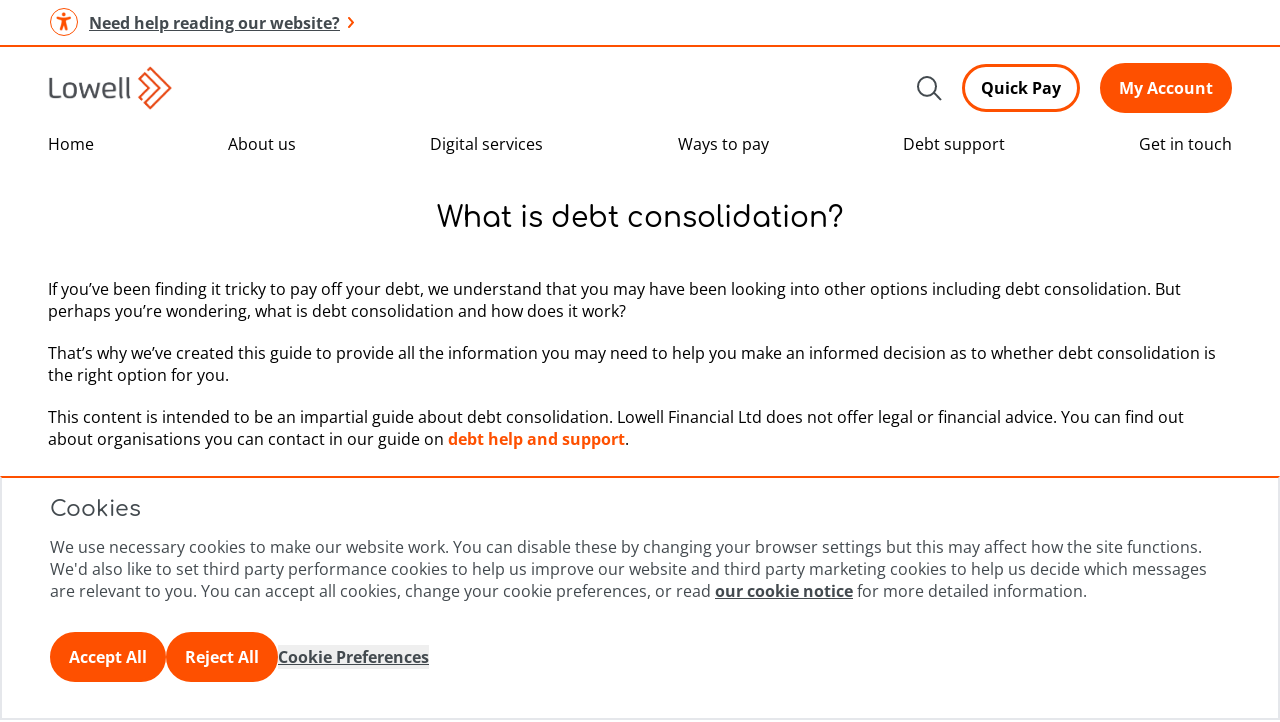

--- FILE ---
content_type: text/html; charset=utf-8
request_url: https://www.lowell.co.uk/help-and-support/debt-guidance/what-is-debt-consolidation/
body_size: 67016
content:


<!DOCTYPE html>
<html lang="en">
<head>
    <meta http-equiv="X-UA-Compatible" content="IE=edge">
    <meta charset="utf-8">
    <meta name="viewport" content="width=device-width, initial-scale=1"/>


    

    <meta name="google-site-verification" content="ZJ8x-UAjBnW6KbrY4ELk3tf38PzmSy7s2_KEyg6knmU" />

    <title>What Is Debt Consolidation? | How To Consolidate Debt | Lowell</title>

    <link rel="canonical" href="https://www.lowell.co.uk/help-and-support/debt-guidance/what-is-debt-consolidation/" />

    <meta name="description" content="Debt consolidation is one option for paying off debt. Read our guide to find out more about what a debt consolidation loan is and how to consolidate debt.">




<script type="application/ld+json">
{
  "@context": "https://schema.org/",
  "@type": "Article",
  "url": "https://www.lowell.co.uk/help-and-support/debt-guidance/what-is-debt-consolidation/",
  "@id": "https://www.lowell.co.uk/help-and-support/debt-guidance/what-is-debt-consolidation/#article",
  "headline": "What is debt consolidation?",
  "description": "Debt consolidation is one option for paying off debt. Read our guide to find out more about what a debt consolidation loan is and how to consolidate debt.",
  "datePublished": "2024-03-28",
  "dateModified": "No Date Found",
  "wordCount": 1513,
  "author": {
    "@type": "Organization",
    "@id": "https://www.lowell.co.uk/#organization",
    "name": "Lowell Financial Ltd",
    "url": "https://www.lowell.co.uk/",
    "sameAs": [
      "https://uk.trustpilot.com/review/www.lowell.co.uk",
      "https://www.facebook.com/lowelluk/",
      "https://apps.apple.com/gb/app/lowell/id1561110150",
      "https://play.google.com/store/apps/details?id=com.lowell.app&hl=en_GB"
    ],
    "logo": {
      "@type": "ImageObject",
      "@id": "https://www.lowell.co.uk/#logo",
      "url": "https://www.lowell.co.uk/media/gn1njzpt/lowell-financial-logo.jpg",
      "width": 765,
      "height": 397
    },
    "description": "Lowell is a debt collection company on a mission to help our customers take control of their debt. We buy debts from lots of different companies. If we buy your debt, we'll work with you to find an affordable solution that suits you.",
    "memberOf": {
      "@type": "Organization",
      "name": "Credit Services Association",
      "url": "https://www.csa-uk.com/"
    },
    "leiCode": "2138006OSBWQMYH2RK50",
    "parentOrganization": {
      "@type": "Organization",
      "name": "Lowell",
      "url": "https://www.lowell.com/",
      "legalName": "Lowell Portfolio I Ltd",
      "numberOfEmployees": 3600,
      "foundingDate": "2015-01-01",
      "sameAs": [
        "https://www.linkedin.com/company/lowell-group/",
        "https://x.com/lowellfvi"
      ]
    }
  },
  "publisher": {
    "@type": "Organization",
    "name": "Lowell Financial Ltd",
    "logo": {
      "@type": "ImageObject",
      "url": "https://www.lowell.co.uk/media/gn1njzpt/lowell-financial-logo.jpg"
    }
  },
  "isPartOf": {
    "@type": "WebSite",
    "name": "Lowell",
    "@id": "https://www.lowell.co.uk/#website",
    "url": "https://www.lowell.co.uk/",
    "mainEntity": {
      "@id": "https://www.lowell.co.uk/help-and-support/debt-guidance/what-is-debt-consolidation/#article"
    }
  }
}
</script></partial>


    <link rel="stylesheet" href="/css/v2/main.css?v=PdrJCa0juKsmqFHLQHAzLhaIV0T-vDfrs-pO6SP7sCQ" />

    <script type="text/javascript">
        window.PortalUrl = 'https://portal.lowell.co.uk';
        window.EnableCookieConsent = 'True';
        window.GtmContainerId = 'GTM-T5RLL6M';

        /**
         * postMessage forwarder for dataLayer events
         * parent page component
         */
        (function () {
            // List all the origins that might send dataLayer messages to this listener
            var allowedOrigins = [
                window.PortalUrl
            ];

            var handleMessage = function (event) {
                // Validate the origin
                if (!allowedOrigins.includes(event.origin)) return;

                // Only handle JSON
                try {
                    var msg = JSON.parse(event.data);

                    // Push the message object to dataLayer
                    if (msg.messageType === "OpenLink" && msg.url) {
                        console.log("Trying to open the new window.");
                        window.open(msg.url, "_blank");
                    }
                } catch (e) {
                    console.log("Error: " + e);

                }
            };

            window.addEventListener('message', handleMessage);
        })();

    </script>

    

<link rel="apple-touch-icon" sizes="57x57" href="/favicon/apple-icon-57x57.png">
<link rel="apple-touch-icon" sizes="60x60" href="/favicon/apple-icon-60x60.png">
<link rel="apple-touch-icon" sizes="72x72" href="/favicon/apple-icon-72x72.png">
<link rel="apple-touch-icon" sizes="76x76" href="/favicon/apple-icon-76x76.png">
<link rel="apple-touch-icon" sizes="114x114" href="/favicon/apple-icon-114x114.png">
<link rel="apple-touch-icon" sizes="120x120" href="/favicon/apple-icon-120x120.png">
<link rel="apple-touch-icon" sizes="144x144" href="/favicon/apple-icon-144x144.png">
<link rel="apple-touch-icon" sizes="152x152" href="/favicon/apple-icon-152x152.png">
<link rel="apple-touch-icon" sizes="180x180" href="/favicon/apple-icon-180x180.png">
<link rel="icon" type="image/png" sizes="192x192" href="/favicon/android-icon-192x192.png">
<link rel="icon" type="image/png" sizes="32x32" href="/favicon/favicon-32x32.png">
<link rel="icon" type="image/png" sizes="96x96" href="/favicon/favicon-96x96.png">
<link rel="icon" type="image/png" sizes="16x16" href="/favicon/favicon-16x16.png">
<link rel="manifest" href="/favicon/manifest.json">
<meta name="msapplication-TileColor" content="#FE5000">
<meta name="msapplication-TileImage" content="/favicon/ms-icon-144x144.png">
<meta name="theme-color" content="#FE5000"><script type="text/javascript" src="/ruxitagentjs_ICA7NVfgjqrux_10327251022105625.js" data-dtconfig="rid=RID_453234222|rpid=-477068954|domain=lowell.co.uk|reportUrl=/rb_bf84302ezj|app=b1624286c7c29111|cuc=t8lwthhh|coo=1|owasp=1|mel=100000|featureHash=ICA7NVfgjqrux|lastModification=1765193934601|tp=500,50,0|rdnt=1|uxrgce=1|srbbv=2|agentUri=/ruxitagentjs_ICA7NVfgjqrux_10327251022105625.js"></script></partial>

    <!-- TrustBox script -->
    <script type="text/javascript" async src="https://widget.trustpilot.com/bootstrap/v5/tp.widget.bootstrap.min.js"></script>
    <!-- End TrustBox script -->
</head>


<body>

    
<div class="cookie-banner fixed right-0 bottom-0 bg-white border-2 border-t-orange z-20 w-full hidden" id="cookieConsent" data-cookie-domain=".lowell.co.uk" data-consent-cookie-name="EU_COOKIE_LAW_CONSENT" data-modal-type="tailwind">
    <div class="flex flex-col m-4 tablet:mx-12 desktop:mx-36 text-dark-grey">
        <h3 class="cookie-banner-title mb-15 font-medium">Cookies</h3>
        <p class="cookie-banner-body mt-3">
            We use necessary cookies to make our website work. You can disable these by changing your browser
            settings but this may affect how the site functions. We'd also like to set third party performance
            cookies to help us improve our website and third party marketing cookies to help us decide which
            messages are relevant to you. You can accept all cookies, change your cookie preferences, or read
            <a id="cms_cookie_001"
               href="/cookie-policy/"
               aria-label="Click here to view our cookie notice"
               class="link-button font-opensans font-bold text-[1rem] text-dark-grey underline underline-offset-2 cursor-pointer focus:outline-none focus-visible:ring-2 focus-visible:ring-orange"
               target="_blank">our cookie notice</a> for more detailed information.
        </p>

        <div class="cookie-banner-buttons my-5 flex flex-col gap-x-4 gap-y-4 tablet:gap-y-0 tablet:flex-row items-center justify-center tablet:justify-start tablet:items-baseline">
            <button type="button" class="btn-accept-all-cookie btn-primary text-black" id="cms_cookie_002" aria-label="Click here to accept all preferences">
                Accept All
            </button>

            <button type="button" class="btn-reject-all-cookie btn-primary text-black" id="cms_cookie_003" aria-label="Click here to reject all preferences">
                Reject All
            </button>

            <button class="btn-cookie-preferences cookie-trigger underline underline-offset-2 focus:outline-none focus-visible:ring-2 focus-visible:ring-orange active:text-grey font-bold" data-modal="#cookiePreferenceModal" data-modal-type="inline" id="cms_cookie_004"
                    aria-label=" Click here to view Cookie Preference">
                Cookie Preferences
            </button>

        </div>

    </div>
</div>

<div class="cookie-modal hidden opacity-90 fixed inset-0 transition-opacity duration-300 bg-dark-grey z-40"></div>

<div class="cookie-modal hidden opacity-100 fixed inset-0 transition-opacity duration-300 p-4 tablet:p-0 tablet:w-full tablet:h-full z-40 overflow-scroll" id="cookiePreferenceModal" role="dialog">
    <div class="cookie-modal-wrapper h-full w-full flex flex-row tablet:items-center landscape:items-start justify-center tablet:px-20 ">
        <div class="cookie-modal-content bg-white px-6 py-6 tablet:p-16 rounded-card max-w-[750px] overflow-scroll tablet:overflow-auto">
            <div class="flex flex-row justify-between">
                <h3 class="text-h1">Cookie Preferences</h3>
                <button type="button" class="btn-cookie-popup-close">
                    <svg width="32" height="32" viewbox="0 0 32 32" fill="none" xmlns="http://www.w3.org/2000/svg">
                        <path fill-rule="evenodd" clip-rule="evenodd" d="M7.90632 22.1243C7.5158 22.5148 7.5158 23.148 7.90632 23.5385C8.29684 23.9291 8.93001 23.9291 9.32053 23.5385L15.6889 17.1702L22.4996 23.9808C22.8901 24.3713 23.5232 24.3713 23.9138 23.9808C24.3043 23.5903 24.3043 22.9571 23.9138 22.5666L17.1031 15.7559L24.1698 8.68928C24.5603 8.29876 24.5603 7.6656 24.1698 7.27507C23.7793 6.88455 23.1461 6.88455 22.7556 7.27507L15.6889 14.3417L9.06453 7.71737C8.674 7.32684 8.04084 7.32684 7.65032 7.71737C7.25979 8.10789 7.25979 8.74106 7.65032 9.13158L14.2747 15.7559L7.90632 22.1243Z" fill="#FE5000"/>
                    </svg>
                </button>
            </div>

            <div class="cookie-modal-form-container mt-8">
                <form class="form js-cookie-options">
                    <div class="flex flex-col mt-6">
                        <label class="performance-checkbox-wrapper flex flex-row">
                            <input type="checkbox" name="checkbox" id="cookie-level-performance" class="cookie-consent mr-3 relative peer shrink-0 appearance-none w-6 h-6 mt-0 border-2 rounded-md border-orange bg-white focus-visible:ring-4 focus-visible:ring-orange-light checked:bg-orange disabled:border-light-grey disabled:bg-light-grey" data-cookie-consent="performance" checked="">
                            <h4 class="text-h3">Performance Cookies</h4>
                            <div class="absolute w-5 h-5 mt-[8px] ml-[5px] hidden peer-checked:block">
                                <svg width="12" height="9" viewbox="0 0 12 9" fill="none" xmlns="http://www.w3.org/2000/svg">
                                    <path d="M1 3.86364L3.55867 6.55024C4.29877 7.32735 5.54741 7.29774 6.24985 6.48642L11 0.999999" stroke="white" stroke-width="2" stroke-linecap="round"/>
                                </svg>
                            </div>
                        </label>

                        <div class="cookie-explainer mt-3">
                            These third party cookies collect information about how visitors use our site, for instance, which pages are viewed most often. These cookies don't collect your personal information.
                        </div>
                    </div>

                    <div class="flex flex-col mt-6">
                        <label class="marketing-checkbox-wrapper flex flex-row">
                            <input type="checkbox" name="checkbox" id="cookie-level-marketing" class="cookie-consent mr-3 relative peer shrink-0 appearance-none w-6 h-6 mt-0 border-2 rounded-md border-orange bg-white focus-visible:ring-4 focus-visible:ring-orange-light checked:bg-orange disabled:border-light-grey disabled:bg-light-grey" data-cookie-consent="marketing" checked="">
                            <h4 class="text-h3">Marketing Cookies</h4>
                            <div class="absolute w-5 h-5 mt-[8px] ml-[5px] hidden peer-checked:block">
                                <svg width="12" height="9" viewbox="0 0 12 9" fill="none" xmlns="http://www.w3.org/2000/svg">
                                    <path d="M1 3.86364L3.55867 6.55024C4.29877 7.32735 5.54741 7.29774 6.24985 6.48642L11 0.999999" stroke="white" stroke-width="2" stroke-linecap="round"/>
                                </svg>
                            </div>
                        </label>
                        <div class="cookie-explainer mt-3">
                            These third party cookies help us decide which advertisements may be relevant for you and to optimise and improve our ads. If you don't accept these cookies, you may still see advertisements from Lowell, but they may be less relevant to you.
                        </div>
                    </div>

                    <div class="flex flex-col mt-6">
                        <div class="essential-checkbox-wrapper flex flex-row">
                            <input type="checkbox" name="checkbox" id="cookie-level-essential" disabled="" class="mr-3 relative peer shrink-0 appearance-none w-6 h-6 mt-0 border-2 rounded-md border-orange bg-white focus-visible:ring-4 focus-visible:ring-orange-light checked:bg-orange disabled:border-light-grey disabled:bg-light-grey" data-cookie-consent="marketing" checked="">
                            <h4 class="text-h3">Essential Cookies</h4>
                            <div class="absolute w-5 h-5 mt-[8px] ml-[5px] hidden peer-checked:block">
                                <svg width="12" height="9" viewbox="0 0 12 9" fill="none" xmlns="http://www.w3.org/2000/svg">
                                    <path d="M1 3.86364L3.55867 6.55024C4.29877 7.32735 5.54741 7.29774 6.24985 6.48642L11 0.999999" stroke="white" stroke-width="2" stroke-linecap="round"/>
                                </svg>
                            </div>
                        </div>
                        <div class="cookie-explainer mt-3">
                            These cookies are essential for you to use our site and its features, such as logging in and making payments. You can disable these in your browser settings but this may affect how the website works.
                        </div>
                    </div>
                    <div class="cookie-policy-ctas flex flex-col tablet:flex-row mt-6 items-center justify-center">
                        <button type="button" class="btn-accept-selected-cookie btn-primary" data-dismiss="cookie-modal" id="cms_popup_001" aria-label="Click here to save your Preferences">
                            <span>Save Preferences</span>
                        </button>

                        
                        <a href="/cookie-policy/" class="btn-our-cookie-notice font-bold underline underline-offset-8 decoration-orange decoration-[3px] hover:decoration-blue-light mt-6 tablet:mt-0 tablet:ml-8" target="_blank" id="cms_popup_002" aria-label="Click here to view our cookie notice">
                            <span>Our cookie notice</span>
                        </a>
                        
                    </div>
                </form>
            </div>
        </div>

    </div>
</div></partial>

    <div class="recite-me-container" role="complementary" aria-label="Accessibility Tools">
    <div class="grid-cols-4 tablet:grid-cols-8 desktop:grid-cols-12 gap-2.5 px-4 tablet:px-12 desktop:px-36">
        <a class="btn-link mt-2 flex flex-row items-center text-dark-grey"
           id="reciteEnable"
           role="button"
           aria-label="Accessibility Tools"
           tabindex="0">
            <img class="mr-2"
                 src="/icons/accessibility-orange.svg"
                 alt="Accessibility tools icon"
                 role="img"/>
            Need help reading our website?
            <img class="ml-2"
                 src="/icons/right-arrow-orange-bold.svg"
                 alt="Right arrow"
                 role="img"/>
        </a>
    </div>
    <div class="mt-2 w-full border-1 border-orange" role="separator" aria-hidden="true"></div>
</div> 


</partial>


<!-- Mobile Header -->
<div class="w-full bg-white sticky top-0 z-20 tablet:hidden">
    <div class="grid-cols-4 tablet:grid-cols-8 desktop:grid-cols-12 gap-2.5 px-4 tablet:px-12 desktop:px-36">
        <div
            class="header-container tablet:hidden pt-2 mb-5 bg-white">
            <div class="header-row1 flex flex-row justify-between items-center">
                <div class="header-logo-container">
                        <a href="/" class="main-logo" id="header-lowell-logo-mobile-button">
                            <img src="/media/oogk2zyj/lowell_logo_colour.png" alt="Lowell Financial Limited" class="h-11"
                                 id="header-lowell-logo-mobile"/>
                        </a>
                </div>

                    <div class="header-navigation-menu-bar">
                        <button class="show-or-hide-toggle-button"
                                data-toggle-container="#header-navigation-links"
                                data-toggle-button-show-container="#show-header-navigation-links"
                                data-toggle-button-hide-container="#hide-header-navigation-links"
                                data-toggle-status="hide"
                                id="header-navigation-links-expand-collapse-mobile-button">
                            <div class="flex flex-row items-center" id="show-header-navigation-links">
                                <div class="mr-3">Menu</div>
                                <img src="/icons/Hamburger Menu.svg" alt="Show Menu"/>
                            </div>

                            <div class="flex flex-row items-center hidden" id="hide-header-navigation-links">
                                <div class="mr-3">Close</div>
                                <img src="/icons/Hamburger Close.svg" alt="Hide Menu"/>
                            </div>
                        </button>
                    </div>
            </div>

            <div class="header-row2 header-navigation-buttons flex flex-row justify-center items-center mt-3 pb-3">
                    <a href="https://portal.lowell.co.uk/one-off-payment/v4/guest/reference" class="btn-primary-outline"
                       id="header-nav-primary-mobile-button">Quick Pay</a>

                    <a href="https://portal.lowell.co.uk/" class="btn-primary ml-5"
                       id="header-nav-secondary-mobile-button">My Account</a>
            </div>

                <div class="header-row3 header-navigation-links hidden absolute top-10 left-0 right-0 w-screen h-screen z-30 p-4"
                     id="header-navigation-links">
                    <div class="flex flex-col bg-blue-tint h-full pt-6 pr-3">
                                <a href="/"
                                   class="text-right my-3 text-p font-bold"
                                   id="header-nav-link-mobile-button-4c6689dd-8218-4882-a8d6-1cbba54b66d6">Home</a>
                                <a href="/about-us/"
                                   class="text-right my-3 text-p font-normal"
                                   id="header-nav-link-mobile-button-4108962b-b9f1-4f20-bed7-b80df711c708">About us</a>
                                <a href="/your-next-steps/online-account/"
                                   class="text-right my-3 text-p font-normal"
                                   id="header-nav-link-mobile-button-9e937b26-b26c-4d7a-b9b9-e257ae22006c">Digital services</a>
                                <a href="/ways-to-pay/"
                                   class="text-right my-3 text-p font-normal"
                                   id="header-nav-link-mobile-button-eebc2a9e-d184-4b38-91c0-269a5454bf85">Ways to pay</a>
                                <a href="/help-and-support/"
                                   class="text-right my-3 text-p font-bold"
                                   id="header-nav-link-mobile-button-8f3b2a1d-1184-48f2-81bb-8f544c56c642">Debt support</a>
                                <a href="/contact-us/"
                                   class="text-right my-3 text-p font-normal"
                                   id="header-nav-link-mobile-button-2c7c1543-b93c-4e19-8d7e-099420b73463">Get in touch</a>

                        <a href="/search/v2"
                           class="text-right my-3 font-normal text-p flex flex-row justify-end items-center"
                           id="header-nav-search-mobile-button">
                            <div class="mr-2">Search</div>
                            <img src="/icons/Search Icon.svg" alt="Search..."/>
                        </a>
                    </div>
                </div>
        </div>
    </div>
</div>

<!-- Tablet Header -->
<div class="w-full bg-white sticky top-0 z-20 hidden tablet:block desktop:hidden">
    <div class="grid-cols-4 tablet:grid-cols-8 desktop:grid-cols-12 gap-2.5 px-4 tablet:px-12 desktop:px-36">
        <div
            class="header-container hidden tablet:block desktop:hidden pt-4 pb-5 bg-white">
            <div class="header-row1 flex flex-row justify-between items-center">
                <div class="header-logo-container">
                        <a href="/" class="main-logo" id="header-lowell-logo-tablet-button">
                            <img src="/media/oogk2zyj/lowell_logo_colour.png" alt="Lowell Financial Limited" class="h-11"
                                 id="header-lowell-logo-tablet"/>
                        </a>
                </div>

                <div class="header-navigation-buttons flex flex-row justify-center items-center">
                    <a href="/search/v2" class="text-right font-normal text-p flex flex-row justify-end items-center"
                       id="header-nav-search-tablet-button">
                        <img src="/icons/Search Icon.svg" alt="Search..."/>
                    </a>

                        <a href="https://portal.lowell.co.uk/one-off-payment/v4/guest/reference" class="btn-primary-outline ml-5"
                           id="header-nav-primary-tablet-button">Quick Pay</a>

                        <a href="https://portal.lowell.co.uk/" class="btn-primary ml-5"
                           id="header-nav-secondary-tablet-button">My Account</a>
                </div>
            </div>

                <div class="header-row2 header-navigation-links mt-5" id="header-navigation-links-tablet">
                    <div class="flex flex-row justify-between">
                                <a href="/"
                                   class="text-center font-normal text-p font-bold"
                                   id="header-nav-link-tablet-button-4c6689dd-8218-4882-a8d6-1cbba54b66d6">Home</a>
                                <a href="/about-us/"
                                   class="text-center font-normal text-p font-normal"
                                   id="header-nav-link-tablet-button-4108962b-b9f1-4f20-bed7-b80df711c708">About us</a>
                                <a href="/your-next-steps/online-account/"
                                   class="text-center font-normal text-p font-normal"
                                   id="header-nav-link-tablet-button-9e937b26-b26c-4d7a-b9b9-e257ae22006c">Digital services</a>
                                <a href="/ways-to-pay/"
                                   class="text-center font-normal text-p font-normal"
                                   id="header-nav-link-tablet-button-eebc2a9e-d184-4b38-91c0-269a5454bf85">Ways to pay</a>
                                <a href="/help-and-support/"
                                   class="text-center font-normal text-p font-bold"
                                   id="header-nav-link-tablet-button-8f3b2a1d-1184-48f2-81bb-8f544c56c642">Debt support</a>
                                <a href="/contact-us/"
                                   class="text-center font-normal text-p font-normal"
                                   id="header-nav-link-tablet-button-2c7c1543-b93c-4e19-8d7e-099420b73463">Get in touch</a>
                    </div>
                </div>
        </div>
    </div>
</div>

<!-- Desktop Header -->
<div class="w-full bg-white sticky top-0 z-20 hidden desktop:block">
    <div class="grid-cols-4 tablet:grid-cols-8 desktop:grid-cols-12 gap-2.5 px-4 tablet:px-12 desktop:px-36">
        <div
            class="header-container hidden tablet:hidden desktop:block py-7 bg-white">
            <div class="header-row1 flex flex-row justify-between items-center">
                <div class="header-logo-container">
                        <a href="/" class="main-logo" id="header-lowell-logo-desktop-button">
                            <img src="/media/oogk2zyj/lowell_logo_colour.png" alt="Lowell Financial Limited" class="h-11"
                                 id="header-lowell-logo-desktop"/>
                        </a>
                </div>

                <div class="header-navigation-buttons flex flex-row justify-center items-center">
                                <a href="/"
                                   class="text-center font-normal text-p mr-7 font-bold"
                                   id="header-nav-link-desktop-button-4c6689dd-8218-4882-a8d6-1cbba54b66d6">Home</a>
                                <a href="/about-us/"
                                   class="text-center font-normal text-p mr-7 font-normal"
                                   id="header-nav-link-desktop-button-4108962b-b9f1-4f20-bed7-b80df711c708">About us</a>
                                <a href="/your-next-steps/online-account/"
                                   class="text-center font-normal text-p mr-7 font-normal"
                                   id="header-nav-link-desktop-button-9e937b26-b26c-4d7a-b9b9-e257ae22006c">Digital services</a>
                                <a href="/ways-to-pay/"
                                   class="text-center font-normal text-p mr-7 font-normal"
                                   id="header-nav-link-desktop-button-eebc2a9e-d184-4b38-91c0-269a5454bf85">Ways to pay</a>
                                <a href="/help-and-support/"
                                   class="text-center font-normal text-p mr-7 font-bold"
                                   id="header-nav-link-desktop-button-8f3b2a1d-1184-48f2-81bb-8f544c56c642">Debt support</a>
                                <a href="/contact-us/"
                                   class="text-center font-normal text-p mr-7 font-normal"
                                   id="header-nav-link-desktop-button-2c7c1543-b93c-4e19-8d7e-099420b73463">Get in touch</a>

                    <a href="/search/v2" class="text-right font-normal text-p flex flex-row justify-end items-center"
                       id="header-nav-search-desktop-button">
                        <img src="/icons/Search Icon.svg" alt="Search..."/>
                    </a>

                        <a href="https://portal.lowell.co.uk/one-off-payment/v4/guest/reference" id="header-navigation-button-primary"
                           class="header-navigation-button-primary btn-primary-outline ml-5"
                           id="header-nav-primary-desktop-button">Quick Pay</a>

                        <a href="https://portal.lowell.co.uk/" id="header-navigation-button-secondary"
                           class="header-navigation-button-secondary btn-primary ml-5"
                           id="header-nav-secondary-desktop-button">My Account</a>
                </div>
            </div>
        </div>
    </div>
</div>

</partial>

<main id="main" class="grid-cols-4 tablet:grid-cols-8 desktop:grid-cols-12 gap-2.5 px-4 tablet:px-12 desktop:px-36">
    

    <div class="detail-container">
        







    <div class="spacing-component  mt-small">

    </div>

    <div class="rte-v2">
        <h1 style="text-align: center;">What is debt consolidation?</h1>
<p> </p>
<p>If you’ve been finding it tricky to pay off your debt, we understand that you may have been looking into other options including debt consolidation. But perhaps you’re wondering, what is debt consolidation and how does it work?</p>
<p>That’s why we’ve created this guide to provide all the information you may need to help you make an informed decision as to whether debt consolidation is the right option for you.</p>
<p><strong>This content is intended to be an impartial guide about debt consolidation. Lowell Financial Ltd does not offer legal or financial advice. You can find out about organisations you can contact in our guide on <a href="/help-and-support/debt-guidance/debt-help-support/" title="Debt Help &amp; Support">debt help and support</a>.</strong></p>
    </div>


    <div class="spacing-component  mt-small">

    </div>





    <div id="accordion-v2-wrapper-2a60054d-5344-4bb6-aa1a-18bf90be33b1" class="accordion-v2-wrapper py-8 tablet:py-10">
        <div class="grid grid-cols-4 tablet:grid-cols-8 desktop:grid-cols-12 gap-2.5">
            <div
                class="col-span-full tablet:col-start-2 tablet:col-span-6 desktop:col-start-3 desktop:col-span-8 flex flex-col">
                    <div class="accordion-v2-header"></div>

                <div class="accordion-v2-blocks mt-9" data-accordion-v2="2a60054d-5344-4bb6-aa1a-18bf90be33b1">
                            <article class="accordion-v2-block border-t-1 border-t-pale-grey py-5"
                                     data-accordion-v2-block="7f67de73-b3b3-4435-a60e-5ab0faef4acd">

                                <div
                                    class="accordion-v2-block-header flex flex-row justify-between items-baseline cursor-pointer"
                                    tabindex="0"
                                    role="button"
                                    aria-expanded="false"
                                    aria-controls="accordion-v2-block-body-7f67de73-b3b3-4435-a60e-5ab0faef4acd"
                                    aria-label="Help about username"
                                    data-accordion-v2-block-header="7f67de73-b3b3-4435-a60e-5ab0faef4acd">
                                    
                                    <div class="accordion-v2-block-header-rte"
                                         id="accordion-v2-block-header-rte-7f67de73-b3b3-4435-a60e-5ab0faef4acd"><p><strong>How does debt consolidation work?</strong></p></div>

                                    <div
                                        class="accordion-v2-block-chevron transition-transform"
                                        data-accordion-v2-block-chevron="7f67de73-b3b3-4435-a60e-5ab0faef4acd">
                                        <svg width="14" height="7" viewBox="0 0 14 7" fill="none"
                                             xmlns="http://www.w3.org/2000/svg">
                                            <path d="M12.3076 1L6.6538 6L0.999986 1" stroke="#F54E00" stroke-width="2"
                                                  stroke-linecap="round" stroke-linejoin="round"/>
                                        </svg>
                                    </div>
                                </div>

                                <div data-accordion="content"
                                     class="accordion-v2-block-body mt-5 hidden"
                                     id="accordion-v2-block-body-7f67de73-b3b3-4435-a60e-5ab0faef4acd"
                                     data-accordion-v2-block-body="7f67de73-b3b3-4435-a60e-5ab0faef4acd"
                                     role="region"
                                     aria-labelledby="accordion-v2-block-header-rte-7f67de73-b3b3-4435-a60e-5ab0faef4acd">
                                    <h2>How does debt consolidation work?</h2>
<p>In short, debt consolidation involves moving some, or all, of your outstanding debt into one account to try and make it easier to focus on and pay off. Taking this option may also reduce any interest rates that you may be subject to across the different debts that you owe.</p>
<p>The most important thing to remember with debt consolidation is that you will still be liable to make payments towards the outstanding balance.</p>
<p>Depending on your personal circumstances, debt consolidation may not be the best option for you. For more information about the other options available to help with your outstanding debts, you can read our guide on <a href="/help-and-support/debt-guidance/the-different-types-of-debt-solution/" title="The different types of debt solution">the different types of debt solution</a>.</p>
                                </div>
                            </article>
                            <article class="accordion-v2-block border-t-1 border-t-pale-grey py-5"
                                     data-accordion-v2-block="a0d554d4-0f23-4186-b5df-a223d84b1001">

                                <div
                                    class="accordion-v2-block-header flex flex-row justify-between items-baseline cursor-pointer"
                                    tabindex="0"
                                    role="button"
                                    aria-expanded="false"
                                    aria-controls="accordion-v2-block-body-a0d554d4-0f23-4186-b5df-a223d84b1001"
                                    aria-label="Help about username"
                                    data-accordion-v2-block-header="a0d554d4-0f23-4186-b5df-a223d84b1001">
                                    
                                    <div class="accordion-v2-block-header-rte"
                                         id="accordion-v2-block-header-rte-a0d554d4-0f23-4186-b5df-a223d84b1001"><p><strong>How to consolidate debt</strong></p></div>

                                    <div
                                        class="accordion-v2-block-chevron transition-transform"
                                        data-accordion-v2-block-chevron="a0d554d4-0f23-4186-b5df-a223d84b1001">
                                        <svg width="14" height="7" viewBox="0 0 14 7" fill="none"
                                             xmlns="http://www.w3.org/2000/svg">
                                            <path d="M12.3076 1L6.6538 6L0.999986 1" stroke="#F54E00" stroke-width="2"
                                                  stroke-linecap="round" stroke-linejoin="round"/>
                                        </svg>
                                    </div>
                                </div>

                                <div data-accordion="content"
                                     class="accordion-v2-block-body mt-5 hidden"
                                     id="accordion-v2-block-body-a0d554d4-0f23-4186-b5df-a223d84b1001"
                                     data-accordion-v2-block-body="a0d554d4-0f23-4186-b5df-a223d84b1001"
                                     role="region"
                                     aria-labelledby="accordion-v2-block-header-rte-a0d554d4-0f23-4186-b5df-a223d84b1001">
                                    <h2>How to consolidate debt</h2>
<p>When it comes to consolidating debt, there are a few different ways that you can do this.</p>
<p>You could apply for a debt consolidation loan which you can usually do via your bank or another typical lender. As different creditors offer different deals, you can shop around to find the best option for you.</p>
<p>There are also some companies that claim to offer ‘government debt consolidation schemes’, but these don’t exist. Instead, there are other official government-backed schemes to help with debt such as <a href="/help-and-support/debt-guidance/what-is-an-iva/" title="What Is An IVA?">individual voluntary arrangements (IVAs)</a> and <a href="/help-and-support/debt-guidance/what-is-a-debt-relief-order/" title="What is a Debt Relief Order?">debt relief orders (DROs)</a>.<br> <br>Another way that you could consolidate debt is via a balance transfer. The idea is that you transfer your outstanding debt balance onto a low-interest credit card. This means that you only have to focus on making one payment towards this new card. However, when moving onto a new credit card, it’s important to read the terms and conditions carefully as the deal may only apply for a limited time.</p>
<p>If you’re unsure about anything or have just started looking into how to consolidate debt, it may be a really good idea to seek some free debt advice from organisations like <a rel="noopener" href="https://www.stepchange.org/" target="_blank">StepChange</a> and <a rel="noopener" href="https://www.citizensadvice.org.uk/" target="_blank">Citizens Advice Bureau</a> who will be able to give you tailored and bespoke advice based on your individual circumstances.</p>
                                </div>
                            </article>
                            <article class="accordion-v2-block border-t-1 border-t-pale-grey py-5"
                                     data-accordion-v2-block="335daa74-5d26-47bd-b513-cf3813367de0">

                                <div
                                    class="accordion-v2-block-header flex flex-row justify-between items-baseline cursor-pointer"
                                    tabindex="0"
                                    role="button"
                                    aria-expanded="false"
                                    aria-controls="accordion-v2-block-body-335daa74-5d26-47bd-b513-cf3813367de0"
                                    aria-label="Help about username"
                                    data-accordion-v2-block-header="335daa74-5d26-47bd-b513-cf3813367de0">
                                    
                                    <div class="accordion-v2-block-header-rte"
                                         id="accordion-v2-block-header-rte-335daa74-5d26-47bd-b513-cf3813367de0"><p><strong>Can I consolidate credit card debt?</strong></p></div>

                                    <div
                                        class="accordion-v2-block-chevron transition-transform"
                                        data-accordion-v2-block-chevron="335daa74-5d26-47bd-b513-cf3813367de0">
                                        <svg width="14" height="7" viewBox="0 0 14 7" fill="none"
                                             xmlns="http://www.w3.org/2000/svg">
                                            <path d="M12.3076 1L6.6538 6L0.999986 1" stroke="#F54E00" stroke-width="2"
                                                  stroke-linecap="round" stroke-linejoin="round"/>
                                        </svg>
                                    </div>
                                </div>

                                <div data-accordion="content"
                                     class="accordion-v2-block-body mt-5 hidden"
                                     id="accordion-v2-block-body-335daa74-5d26-47bd-b513-cf3813367de0"
                                     data-accordion-v2-block-body="335daa74-5d26-47bd-b513-cf3813367de0"
                                     role="region"
                                     aria-labelledby="accordion-v2-block-header-rte-335daa74-5d26-47bd-b513-cf3813367de0">
                                    <h3>Can I consolidate credit card debt?</h3>
<p>Yes, you can consolidate credit card debt. You can do this in the same way as you would other types of debt whether that’s through a debt consolidation loan or balance transfers.</p>
                                </div>
                            </article>
                            <article class="accordion-v2-block border-t-1 border-t-pale-grey py-5"
                                     data-accordion-v2-block="482a30ce-c9ec-466f-9559-bb347b95844b">

                                <div
                                    class="accordion-v2-block-header flex flex-row justify-between items-baseline cursor-pointer"
                                    tabindex="0"
                                    role="button"
                                    aria-expanded="false"
                                    aria-controls="accordion-v2-block-body-482a30ce-c9ec-466f-9559-bb347b95844b"
                                    aria-label="Help about username"
                                    data-accordion-v2-block-header="482a30ce-c9ec-466f-9559-bb347b95844b">
                                    
                                    <div class="accordion-v2-block-header-rte"
                                         id="accordion-v2-block-header-rte-482a30ce-c9ec-466f-9559-bb347b95844b"><p><strong>What is a debt consolidation loan?</strong></p></div>

                                    <div
                                        class="accordion-v2-block-chevron transition-transform"
                                        data-accordion-v2-block-chevron="482a30ce-c9ec-466f-9559-bb347b95844b">
                                        <svg width="14" height="7" viewBox="0 0 14 7" fill="none"
                                             xmlns="http://www.w3.org/2000/svg">
                                            <path d="M12.3076 1L6.6538 6L0.999986 1" stroke="#F54E00" stroke-width="2"
                                                  stroke-linecap="round" stroke-linejoin="round"/>
                                        </svg>
                                    </div>
                                </div>

                                <div data-accordion="content"
                                     class="accordion-v2-block-body mt-5 hidden"
                                     id="accordion-v2-block-body-482a30ce-c9ec-466f-9559-bb347b95844b"
                                     data-accordion-v2-block-body="482a30ce-c9ec-466f-9559-bb347b95844b"
                                     role="region"
                                     aria-labelledby="accordion-v2-block-header-rte-482a30ce-c9ec-466f-9559-bb347b95844b">
                                    <h2>What is a debt consolidation loan?</h2>
<p>If you’re looking into debt consolidation, it's likely that you’ll come across debt consolidation loans. To put it simply, a debt consolidation loan is a type of personal loan that you can use towards paying off your other debts. Typically, it’s used for higher-interest debts such as credit cards.</p>
<p>After you’ve successfully been able to get a debt consolidation loan, you’ll need to use the money to fully pay off and close the accounts of your current debts using the loan. This means that you’ll need to have asked for sufficient money as part of the loan  to cover all of your various debts.</p>
<p>There are two different types of debt consolidation loans:</p>
<ul>
<li><strong>Secured debt consolidation loan</strong> – A secured debt consolidation loan will involve putting up a valuable asset like your property as security for the borrowed money. The purpose for this is that if you’re unable to keep up with payments, then the secured valuable assets may end up being repossessed.</li>
<li><strong>Unsecured debt consolidation loan</strong> – An unsecured debt consolidation loan means the loan isn’t secured against your home or other assets. With an unsecured debt consolidation loan though, you may need a strong credit score to be accepted.</li>
</ul>
<p>Secured loans can be seen as riskier for the person borrowing the money because you’re securing valuable assets, but they may have better interest rates than unsecured loans. This is because your assets are at risk if you don’t make your payments.</p>
<p>Debt consolidation loans can also vary based on your credit score, the amount of money you’re asking to borrow, interest rates, as well as how long you’ll have to pay it back. When applying for a debt consolidation loan, creditors, which are the people you will owe the money to, will review both your current debt situation and credit risk.</p>
                                </div>
                            </article>
                            <article class="accordion-v2-block border-t-1 border-t-pale-grey py-5"
                                     data-accordion-v2-block="4fff76f2-876b-41db-b0d9-042f63750d1d">

                                <div
                                    class="accordion-v2-block-header flex flex-row justify-between items-baseline cursor-pointer"
                                    tabindex="0"
                                    role="button"
                                    aria-expanded="false"
                                    aria-controls="accordion-v2-block-body-4fff76f2-876b-41db-b0d9-042f63750d1d"
                                    aria-label="Help about username"
                                    data-accordion-v2-block-header="4fff76f2-876b-41db-b0d9-042f63750d1d">
                                    
                                    <div class="accordion-v2-block-header-rte"
                                         id="accordion-v2-block-header-rte-4fff76f2-876b-41db-b0d9-042f63750d1d"><p><strong>Is a debt consolidation loan right for me?</strong></p></div>

                                    <div
                                        class="accordion-v2-block-chevron transition-transform"
                                        data-accordion-v2-block-chevron="4fff76f2-876b-41db-b0d9-042f63750d1d">
                                        <svg width="14" height="7" viewBox="0 0 14 7" fill="none"
                                             xmlns="http://www.w3.org/2000/svg">
                                            <path d="M12.3076 1L6.6538 6L0.999986 1" stroke="#F54E00" stroke-width="2"
                                                  stroke-linecap="round" stroke-linejoin="round"/>
                                        </svg>
                                    </div>
                                </div>

                                <div data-accordion="content"
                                     class="accordion-v2-block-body mt-5 hidden"
                                     id="accordion-v2-block-body-4fff76f2-876b-41db-b0d9-042f63750d1d"
                                     data-accordion-v2-block-body="4fff76f2-876b-41db-b0d9-042f63750d1d"
                                     role="region"
                                     aria-labelledby="accordion-v2-block-header-rte-4fff76f2-876b-41db-b0d9-042f63750d1d">
                                    <h3>Is a debt consolidation loan right for me?</h3>
<p>Before making a final decision, consider seeking free and independent <a href="/help-and-support/independent-support/" title="Independent support">debt advice and support</a> to find out what loans you can apply for and if a debt consolidation loan is right for you.</p>
<p>A debt consolidation loan may not be the best option for you and your circumstances, and there could be other alternatives available that may work better for you. For example, <a href="/help-and-support/debt-guidance/what-is-a-debt-management-plan/" title="What is a Debt Management Plan?">a debt management plan</a> will consolidate all your outstanding debt payments into one. This means that you only have one payment to distribute to the debt management company, and its them that then distributes the money on your behalf to your various creditors.</p>
                                </div>
                            </article>
                            <article class="accordion-v2-block border-t-1 border-t-pale-grey py-5"
                                     data-accordion-v2-block="cde3d551-1f83-4ae7-9aef-543649a2df1a">

                                <div
                                    class="accordion-v2-block-header flex flex-row justify-between items-baseline cursor-pointer"
                                    tabindex="0"
                                    role="button"
                                    aria-expanded="false"
                                    aria-controls="accordion-v2-block-body-cde3d551-1f83-4ae7-9aef-543649a2df1a"
                                    aria-label="Help about username"
                                    data-accordion-v2-block-header="cde3d551-1f83-4ae7-9aef-543649a2df1a">
                                    
                                    <div class="accordion-v2-block-header-rte"
                                         id="accordion-v2-block-header-rte-cde3d551-1f83-4ae7-9aef-543649a2df1a"><p><strong>Is debt consolidation bad for credit?</strong></p></div>

                                    <div
                                        class="accordion-v2-block-chevron transition-transform"
                                        data-accordion-v2-block-chevron="cde3d551-1f83-4ae7-9aef-543649a2df1a">
                                        <svg width="14" height="7" viewBox="0 0 14 7" fill="none"
                                             xmlns="http://www.w3.org/2000/svg">
                                            <path d="M12.3076 1L6.6538 6L0.999986 1" stroke="#F54E00" stroke-width="2"
                                                  stroke-linecap="round" stroke-linejoin="round"/>
                                        </svg>
                                    </div>
                                </div>

                                <div data-accordion="content"
                                     class="accordion-v2-block-body mt-5 hidden"
                                     id="accordion-v2-block-body-cde3d551-1f83-4ae7-9aef-543649a2df1a"
                                     data-accordion-v2-block-body="cde3d551-1f83-4ae7-9aef-543649a2df1a"
                                     role="region"
                                     aria-labelledby="accordion-v2-block-header-rte-cde3d551-1f83-4ae7-9aef-543649a2df1a">
                                    <h2>Is debt consolidation bad for credit?</h2>
<p>When it comes to understanding if debt consolidation will affect your credit score, it depends entirely on your unique and individual situation. A hard credit check will be carried out after applying for a debt consolidation loan which will be visible on your credit file.</p>
<p>Both taking out the loan and a hard credit check could negatively affect your score and impact future lending. If you’re interested in learning more about your credit file, we’ve already written guides on the <a href="/help-and-support/debt-guidance/types-of-credit-that-could-affect-your-credit-score/" title="Types of credit that could affect your credit score">types of credit that could affect your score</a> as well as <a href="/about-us/lowells-blog/financial-health/improve-your-credit-score/" title="Improve your credit score">how to improve your credit score</a>.</p>
<p>At Lowell, we've partnered with TransUnion meaning customers can <a href="/credit-score/" title="Credit Score">access their credit score via our mobile app</a>.</p>
                                </div>
                            </article>
                            <article class="accordion-v2-block border-t-1 border-t-pale-grey py-5"
                                     data-accordion-v2-block="b7c66901-4947-484e-a79f-604dabbc0b34">

                                <div
                                    class="accordion-v2-block-header flex flex-row justify-between items-baseline cursor-pointer"
                                    tabindex="0"
                                    role="button"
                                    aria-expanded="false"
                                    aria-controls="accordion-v2-block-body-b7c66901-4947-484e-a79f-604dabbc0b34"
                                    aria-label="Help about username"
                                    data-accordion-v2-block-header="b7c66901-4947-484e-a79f-604dabbc0b34">
                                    
                                    <div class="accordion-v2-block-header-rte"
                                         id="accordion-v2-block-header-rte-b7c66901-4947-484e-a79f-604dabbc0b34"><p><strong>Advantages of debt consolidation</strong></p></div>

                                    <div
                                        class="accordion-v2-block-chevron transition-transform"
                                        data-accordion-v2-block-chevron="b7c66901-4947-484e-a79f-604dabbc0b34">
                                        <svg width="14" height="7" viewBox="0 0 14 7" fill="none"
                                             xmlns="http://www.w3.org/2000/svg">
                                            <path d="M12.3076 1L6.6538 6L0.999986 1" stroke="#F54E00" stroke-width="2"
                                                  stroke-linecap="round" stroke-linejoin="round"/>
                                        </svg>
                                    </div>
                                </div>

                                <div data-accordion="content"
                                     class="accordion-v2-block-body mt-5 hidden"
                                     id="accordion-v2-block-body-b7c66901-4947-484e-a79f-604dabbc0b34"
                                     data-accordion-v2-block-body="b7c66901-4947-484e-a79f-604dabbc0b34"
                                     role="region"
                                     aria-labelledby="accordion-v2-block-header-rte-b7c66901-4947-484e-a79f-604dabbc0b34">
                                    <h2>Advantages of debt consolidation</h2>
<p>Your overall monthly interest rate could be less because you’ll only have one account open.</p>
<p>Having one account means you don’t have to deal with multiple different creditors and have different arrangement/payment plans in place and to maintain.</p>
<p>It may help with managing debts and keeping things simple as you only have one creditor that you owe money to.</p>
<p>You may pay off your debt earlier than expected as the money that you may be saving on interest could be used towards making direct debt payments.</p>
                                </div>
                            </article>
                            <article class="accordion-v2-block border-t-1 border-t-pale-grey py-5"
                                     data-accordion-v2-block="a888ad33-84fa-4a41-82c8-485de051ebed">

                                <div
                                    class="accordion-v2-block-header flex flex-row justify-between items-baseline cursor-pointer"
                                    tabindex="0"
                                    role="button"
                                    aria-expanded="false"
                                    aria-controls="accordion-v2-block-body-a888ad33-84fa-4a41-82c8-485de051ebed"
                                    aria-label="Help about username"
                                    data-accordion-v2-block-header="a888ad33-84fa-4a41-82c8-485de051ebed">
                                    
                                    <div class="accordion-v2-block-header-rte"
                                         id="accordion-v2-block-header-rte-a888ad33-84fa-4a41-82c8-485de051ebed"><p><strong>Disadvantages of debt consolidation</strong></p></div>

                                    <div
                                        class="accordion-v2-block-chevron transition-transform"
                                        data-accordion-v2-block-chevron="a888ad33-84fa-4a41-82c8-485de051ebed">
                                        <svg width="14" height="7" viewBox="0 0 14 7" fill="none"
                                             xmlns="http://www.w3.org/2000/svg">
                                            <path d="M12.3076 1L6.6538 6L0.999986 1" stroke="#F54E00" stroke-width="2"
                                                  stroke-linecap="round" stroke-linejoin="round"/>
                                        </svg>
                                    </div>
                                </div>

                                <div data-accordion="content"
                                     class="accordion-v2-block-body mt-5 hidden"
                                     id="accordion-v2-block-body-a888ad33-84fa-4a41-82c8-485de051ebed"
                                     data-accordion-v2-block-body="a888ad33-84fa-4a41-82c8-485de051ebed"
                                     role="region"
                                     aria-labelledby="accordion-v2-block-header-rte-a888ad33-84fa-4a41-82c8-485de051ebed">
                                    <h2>Disadvantages of debt consolidation</h2>
<p>Some companies may charge high fees for arranging a debt consolidation loan.</p>
<p>It may not be the right option for you if you know there’s a chance you still may not be able to keep up with repayments.</p>
<p>With a secured debt consolidation loan, you’re putting your valuable assets at risk.</p>
<p>A debt consolidation loan doesn’t write off or reduce your debt, you’re still liable to pay back the full outstanding balance.</p>
<p>Not all debts can be included in a debt consolidation loan. To find out which are eligible or not, you’ll need to speak with a debt advisor. (Details provided below.)</p>
                                </div>
                            </article>
                            <article class="accordion-v2-block border-t-1 border-t-pale-grey py-5"
                                     data-accordion-v2-block="7c55dd98-a19a-44ba-9e3d-68e9afda3e46">

                                <div
                                    class="accordion-v2-block-header flex flex-row justify-between items-baseline cursor-pointer"
                                    tabindex="0"
                                    role="button"
                                    aria-expanded="false"
                                    aria-controls="accordion-v2-block-body-7c55dd98-a19a-44ba-9e3d-68e9afda3e46"
                                    aria-label="Help about username"
                                    data-accordion-v2-block-header="7c55dd98-a19a-44ba-9e3d-68e9afda3e46">
                                    
                                    <div class="accordion-v2-block-header-rte"
                                         id="accordion-v2-block-header-rte-7c55dd98-a19a-44ba-9e3d-68e9afda3e46"><p><strong>Where to seek help consolidating debt</strong></p></div>

                                    <div
                                        class="accordion-v2-block-chevron transition-transform"
                                        data-accordion-v2-block-chevron="7c55dd98-a19a-44ba-9e3d-68e9afda3e46">
                                        <svg width="14" height="7" viewBox="0 0 14 7" fill="none"
                                             xmlns="http://www.w3.org/2000/svg">
                                            <path d="M12.3076 1L6.6538 6L0.999986 1" stroke="#F54E00" stroke-width="2"
                                                  stroke-linecap="round" stroke-linejoin="round"/>
                                        </svg>
                                    </div>
                                </div>

                                <div data-accordion="content"
                                     class="accordion-v2-block-body mt-5 hidden"
                                     id="accordion-v2-block-body-7c55dd98-a19a-44ba-9e3d-68e9afda3e46"
                                     data-accordion-v2-block-body="7c55dd98-a19a-44ba-9e3d-68e9afda3e46"
                                     role="region"
                                     aria-labelledby="accordion-v2-block-header-rte-7c55dd98-a19a-44ba-9e3d-68e9afda3e46">
                                    <h2>Where to seek help consolidating debt</h2>
<p>Whether you’re considering a debt consolidation loan or unsure what your next steps might be, it’s always best to get expert advice and guidance based on your circumstances. If you’re a Lowell customer, we won’t be able to offer direct help in relation to consolidating debt, but we can put you in touch with those who can.</p>
<p>There are lots of free independent organisations such as <a rel="noopener" href="https://www.stepchange.org/" target="_blank">StepChange</a> and <a rel="noopener" href="https://nationaldebtline.org/" target="_blank">National Debtline</a> that can help you figure out if there are other, more suitable, ways for you to deal with your debts.</p>
<p>If you’ve got any questions or concerns relating to your Lowell debt, you can <a href="/contact-us/" title="Contact us">get in touch</a> with our team who are always happy to help. Alternatively, you can manage your account independently through our easy-to-use <a href="/mobile-app/" title="Mobile app">mobile app</a>.</p>
<p>If you found this helpful, you can find more information on debt-related topics and how we work at Lowell over on our <a href="/help-and-support/debt-guidance/" title="Debt guidance">Debt Guidance hub</a>.</p>
                                </div>
                            </article>
                </div>

            </div>

        </div>
    </div>


    <div class="spacing-component  mt-medium">

    </div>





    <div class="rte-v2">
        <p><strong>First published</strong>: 28th March 2024</p>
<p><strong>Updated</strong>: 2nd July 2025</p>
    </div>


    <div class="spacing-component  mt-large">

    </div>

        

    </div>


</main>

<div class="footer-container my-4 tablet:my-6 desktop:my-8 grid-cols-4 tablet:grid-cols-8 desktop:grid-cols-12 gap-2.5 px-4 tablet:px-12 desktop:px-36 ">
    <div class="footer-row1 flex flex-row justify-between items-center">
        <div class="footer-logo-container">
                <img src="/media/oogk2zyj/lowell_logo_colour.png" alt="Lowell Financial Limited" class="h-11" id="footer-lowell-logo"/>
        </div>

            <div class="footer-social-links-container flex flex-row">
                        <a href="https://www.facebook.com/lowelluk/" target="_blank" id="footer-social-button-2b50243f-8609-4a1c-9e8e-72399a841982">
                            <img src="/media/14yhknex/facebook-logo.png" alt="Facebook" class="h-8" id="footer-social-image-2b50243f-8609-4a1c-9e8e-72399a841982"/>
                        </a>
                        <a href="https://www.instagram.com/lowell_uk/" target="_blank" id="footer-social-button-f6745ce3-a3e2-4934-b9bd-6d3ec094ea9d">
                            <img src="/media/ihonvgxm/instagram-logo.png" class="h-8" id="footer-social-image-f6745ce3-a3e2-4934-b9bd-6d3ec094ea9d"/>
                        </a>
                        <a href="https://www.tiktok.com/@lowelluk" target="_blank" id="footer-social-button-f8732b7d-4586-4f93-a216-dc87e7378d74">
                            <img src="/media/1nunahr3/tiktok-logo.png" class="h-8" id="footer-social-image-f8732b7d-4586-4f93-a216-dc87e7378d74"/>
                        </a>
                        <a href="https://www.youtube.com/@LowellUK" target="_blank" id="footer-social-button-06230a07-eb73-4979-9388-a56ae37b9f8c">
                            <img src="/media/dazo5ont/youtube-logo.png" class="h-8" id="footer-social-image-06230a07-eb73-4979-9388-a56ae37b9f8c"/>
                        </a>
            </div>
    </div>

    <div class="footer-row2 flex flex-col tablet:grid tablet:grid-cols-3 desktop:grid desktop:grid-cols-6 justify-between items-start mt-5 desktop:mt-7">
                <a href="/about-us/lowells-blog/" class="mt-2" id="footer-nav-link-lowell-blog">Lowell blog</a>
                <a href="/terms-and-conditions/" class="mt-2" id="footer-nav-link-terms--conditions">Terms &amp; Conditions</a>
                <a href="/accessibility/" class="mt-2" id="footer-nav-link-accessibility">Accessibility</a>
                <a href="/befraudaware/" class="mt-2" id="footer-nav-link-fraud-awareness">Fraud awareness</a>
                <a href="/direct-debit-guarantee/" class="mt-2" id="footer-nav-link-direct-debit-guarantee">Direct Debit Guarantee</a>
                <a href="/modern-slavery/" class="mt-2" id="footer-nav-link-modern-slavery">Modern slavery</a>
                <a href="https://www.lowell.com/" class="mt-2" id="footer-nav-link-lowell.com">Lowell.com</a>
                <a href="/complaints-process/" class="mt-2" id="footer-nav-link-complaints-process">Complaints process</a>
                <a href="/html-sitemap/" class="mt-2" id="footer-nav-link-sitemap">Sitemap</a>
                <a href="/our-privacy-promise/" class="mt-2" id="footer-nav-link-privacy-promise">Privacy promise</a>
                <a href="/cookie-policy/" class="mt-2" id="footer-nav-link-cookie-policy">Cookie policy</a>

        <a href="#" class="btn-cookie-preferences mt-2" data-modal="#cookiePreferenceModal" data-modal-type="inline" id="footer-nav-link-cookie-preference">Cookie Preferences</a>
    </div>

    <div class="footer-row3 mt-5 desktop:mt-7">
            <p class="footer-copyright-description">&#xA9; Copyright 2025 | Lowell Portfolio I Ltd, Company Registration Number 4857418, and Lowell Financial Ltd, Company Registration Number 4558936, are registered in England and Wales. Registered Office: No.1 The Square, Thorpe Park View, Thorpe Park, Leeds, LS15 8GH. Lowell Financial Ltd is authorised and regulated by the Financial Conduct Authority.</p>
    </div>
</div></partial>


<script src="/scripts/v2/main.js"></script>
<script src="/scripts/gtm.js"></script><script src="/scripts/recite-me.js"></script>



</body>
</html>



--- FILE ---
content_type: text/css
request_url: https://www.lowell.co.uk/css/v2/main.css?v=PdrJCa0juKsmqFHLQHAzLhaIV0T-vDfrs-pO6SP7sCQ
body_size: 40129
content:
/*! tailwindcss v3.4.11 | MIT License | https://tailwindcss.com*/*,:after,:before{border:0 solid #e5e7eb;box-sizing:border-box}:after,:before{--tw-content:""}:host,html{line-height:1.5;-webkit-text-size-adjust:100%;font-family:ui-sans-serif,system-ui,-apple-system,Segoe UI,Roboto,Ubuntu,Cantarell,Noto Sans,sans-serif,Apple Color Emoji,Segoe UI Emoji,Segoe UI Symbol,Noto Color Emoji;font-feature-settings:normal;font-variation-settings:normal;-moz-tab-size:4;-o-tab-size:4;tab-size:4;-webkit-tap-highlight-color:transparent}body{line-height:inherit;margin:0}hr{border-top-width:1px;color:inherit;height:0}abbr:where([title]){text-decoration:underline;-webkit-text-decoration:underline dotted;text-decoration:underline dotted}h1,h2,h3,h4,h5,h6{font-size:inherit;font-weight:inherit}a{color:inherit;text-decoration:inherit}b,strong{font-weight:bolder}code,kbd,pre,samp{font-family:ui-monospace,SFMono-Regular,Menlo,Monaco,Consolas,Liberation Mono,Courier New,monospace;font-feature-settings:normal;font-size:1em;font-variation-settings:normal}small{font-size:80%}sub,sup{font-size:75%;line-height:0;position:relative;vertical-align:baseline}sub{bottom:-.25em}sup{top:-.5em}table{border-collapse:collapse;border-color:inherit;text-indent:0}button,input,optgroup,select,textarea{color:inherit;font-family:inherit;font-feature-settings:inherit;font-size:100%;font-variation-settings:inherit;font-weight:inherit;letter-spacing:inherit;line-height:inherit;margin:0;padding:0}button,select{text-transform:none}button,input:where([type=button]),input:where([type=reset]),input:where([type=submit]){-webkit-appearance:button;background-color:transparent;background-image:none}:-moz-focusring{outline:auto}:-moz-ui-invalid{box-shadow:none}progress{vertical-align:baseline}::-webkit-inner-spin-button,::-webkit-outer-spin-button{height:auto}[type=search]{-webkit-appearance:textfield;outline-offset:-2px}::-webkit-search-decoration{-webkit-appearance:none}::-webkit-file-upload-button{-webkit-appearance:button;font:inherit}summary{display:list-item}blockquote,dd,dl,figure,h1,h2,h3,h4,h5,h6,hr,p,pre{margin:0}fieldset{margin:0}fieldset,legend{padding:0}menu,ol,ul{list-style:none;margin:0;padding:0}dialog{padding:0}textarea{resize:vertical}input::-moz-placeholder,textarea::-moz-placeholder{color:#9ca3af;opacity:1}input::placeholder,textarea::placeholder{color:#9ca3af;opacity:1}[role=button],button{cursor:pointer}:disabled{cursor:default}audio,canvas,embed,iframe,img,object,svg,video{display:block;vertical-align:middle}img,video{height:auto;max-width:100%}[hidden]{display:none}html{font-family:Open Sans;font-weight:300;height:100%;scroll-behavior:smooth}body{display:flex;flex-direction:column;min-height:100vh}main{flex:1}.h1,h1{font-family:Comfortaa;font-size:26px;line-height:35px}@media (min-width:768px){.h1,h1{font-size:28px;line-height:36px}}@media (min-width:1440px){.h1,h1{font-size:40px;line-height:50px}}.h2,h2{font-family:Comfortaa;font-size:22px;line-height:30px}@media (min-width:768px){.h2,h2{font-size:26px;line-height:36px}}@media (min-width:1440px){.h2,h2{font-size:26px;line-height:36px}}.h3,h3{font-family:Comfortaa;font-size:19px;line-height:27px}@media (min-width:768px){.h3,h3{font-size:22px;line-height:30px}}@media (min-width:1440px){.h3,h3{font-size:22px;line-height:30px}}.p,p{font-size:16px;line-height:22px;margin-bottom:.625rem}ul{list-style-position:outside;list-style-type:disc;margin-left:1.5rem}ul li{margin-bottom:.5rem}ol{list-style-position:outside;list-style-type:decimal;margin-left:1.5rem}ol li{margin-bottom:.5rem}*,:after,:before{--tw-border-spacing-x:0;--tw-border-spacing-y:0;--tw-translate-x:0;--tw-translate-y:0;--tw-rotate:0;--tw-skew-x:0;--tw-skew-y:0;--tw-scale-x:1;--tw-scale-y:1;--tw-pan-x: ;--tw-pan-y: ;--tw-pinch-zoom: ;--tw-scroll-snap-strictness:proximity;--tw-gradient-from-position: ;--tw-gradient-via-position: ;--tw-gradient-to-position: ;--tw-ordinal: ;--tw-slashed-zero: ;--tw-numeric-figure: ;--tw-numeric-spacing: ;--tw-numeric-fraction: ;--tw-ring-inset: ;--tw-ring-offset-width:0px;--tw-ring-offset-color:#fff;--tw-ring-color:rgba(59,130,246,.5);--tw-ring-offset-shadow:0 0 transparent;--tw-ring-shadow:0 0 transparent;--tw-shadow:0 0 transparent;--tw-shadow-colored:0 0 transparent;--tw-blur: ;--tw-brightness: ;--tw-contrast: ;--tw-grayscale: ;--tw-hue-rotate: ;--tw-invert: ;--tw-saturate: ;--tw-sepia: ;--tw-drop-shadow: ;--tw-backdrop-blur: ;--tw-backdrop-brightness: ;--tw-backdrop-contrast: ;--tw-backdrop-grayscale: ;--tw-backdrop-hue-rotate: ;--tw-backdrop-invert: ;--tw-backdrop-opacity: ;--tw-backdrop-saturate: ;--tw-backdrop-sepia: ;--tw-contain-size: ;--tw-contain-layout: ;--tw-contain-paint: ;--tw-contain-style: }::backdrop{--tw-border-spacing-x:0;--tw-border-spacing-y:0;--tw-translate-x:0;--tw-translate-y:0;--tw-rotate:0;--tw-skew-x:0;--tw-skew-y:0;--tw-scale-x:1;--tw-scale-y:1;--tw-pan-x: ;--tw-pan-y: ;--tw-pinch-zoom: ;--tw-scroll-snap-strictness:proximity;--tw-gradient-from-position: ;--tw-gradient-via-position: ;--tw-gradient-to-position: ;--tw-ordinal: ;--tw-slashed-zero: ;--tw-numeric-figure: ;--tw-numeric-spacing: ;--tw-numeric-fraction: ;--tw-ring-inset: ;--tw-ring-offset-width:0px;--tw-ring-offset-color:#fff;--tw-ring-color:rgba(59,130,246,.5);--tw-ring-offset-shadow:0 0 transparent;--tw-ring-shadow:0 0 transparent;--tw-shadow:0 0 transparent;--tw-shadow-colored:0 0 transparent;--tw-blur: ;--tw-brightness: ;--tw-contrast: ;--tw-grayscale: ;--tw-hue-rotate: ;--tw-invert: ;--tw-saturate: ;--tw-sepia: ;--tw-drop-shadow: ;--tw-backdrop-blur: ;--tw-backdrop-brightness: ;--tw-backdrop-contrast: ;--tw-backdrop-grayscale: ;--tw-backdrop-hue-rotate: ;--tw-backdrop-invert: ;--tw-backdrop-opacity: ;--tw-backdrop-saturate: ;--tw-backdrop-sepia: ;--tw-contain-size: ;--tw-contain-layout: ;--tw-contain-paint: ;--tw-contain-style: }.container{width:100%}@media (min-width:640px){.container{max-width:640px}}@media (min-width:768px){.container{max-width:768px}}@media (min-width:1024px){.container{max-width:1024px}}@media (min-width:1280px){.container{max-width:1280px}}@media (min-width:1440px){.container{max-width:1440px}}@media (min-width:1536px){.container{max-width:1536px}}.home-banner-text-card-title-rte h1{font-family:Comfortaa}@media (min-width:768px){.home-banner-text-card-title-rte h1{font-size:28px;font-style:normal;font-weight:500;line-height:36px}}@media (min-width:1440px){.home-banner-text-card-title-rte h1{font-size:40px;font-style:normal;font-weight:500;line-height:50px}}.action-cards-page-button-current-page{background:url([data-uri]);height:13px;width:13px}.action-cards-page-button-not-current-page{background:url([data-uri]);height:13px;width:13px}.swiper-slide{align-self:stretch;display:flex!important}.swiper-wrapper{height:auto!important}.promo-cards-page-button-current-page{background:url([data-uri]);height:13px;width:13px}.promo-cards-page-button-not-current-page{background:url([data-uri]);height:13px;width:13px}.pointer-events-none{pointer-events:none}.visible{visibility:visible}.static{position:static}.fixed{position:fixed}.absolute{position:absolute}.relative{position:relative}.sticky{position:sticky}.inset-0{left:0;right:0}.inset-0,.inset-y-0{bottom:0;top:0}.-top-6{top:-1.5rem}.bottom-0{bottom:0}.left-0{left:0}.right-0{right:0}.right-3{right:.75rem}.top-0{top:0}.top-10{top:2.5rem}.z-10{z-index:10}.z-20{z-index:20}.z-30{z-index:30}.z-40{z-index:40}.col-span-1{grid-column:span 1/span 1}.col-span-2{grid-column:span 2/span 2}.col-span-3{grid-column:span 3/span 3}.col-span-full{grid-column:1/-1}.col-start-1{grid-column-start:1}.col-start-3{grid-column-start:3}.col-start-4{grid-column-start:4}.col-end-4{grid-column-end:4}.col-end-5{grid-column-end:5}.col-end-7{grid-column-end:7}.row-span-10{grid-row:span 10/span 10}.row-span-3{grid-row:span 3/span 3}.row-span-5{grid-row:span 5/span 5}.row-span-full{grid-row:1/-1}.row-start-1{grid-row-start:1}.row-start-2{grid-row-start:2}.row-start-3{grid-row-start:3}.row-start-5{grid-row-start:5}.row-start-6{grid-row-start:6}.row-end-12{grid-row-end:12}.row-end-5{grid-row-end:5}.row-end-7{grid-row-end:7}.m-4{margin:1rem}.m-6{margin:1.5rem}.mx-1\.5{margin-left:.375rem;margin-right:.375rem}.mx-3{margin-left:.75rem;margin-right:.75rem}.mx-3\.5{margin-left:.875rem;margin-right:.875rem}.mx-4{margin-left:1rem;margin-right:1rem}.mx-auto{margin-left:auto;margin-right:auto}.my-2{margin-bottom:.5rem;margin-top:.5rem}.my-3{margin-bottom:.75rem;margin-top:.75rem}.my-4{margin-bottom:1rem;margin-top:1rem}.my-5{margin-bottom:1.25rem;margin-top:1.25rem}.my-8{margin-bottom:2rem;margin-top:2rem}.mb-0{margin-bottom:0}.mb-16{margin-bottom:4rem}.mb-5{margin-bottom:1.25rem}.mb-6{margin-bottom:1.5rem}.ml-1\.5{margin-left:.375rem}.ml-2{margin-left:.5rem}.ml-3{margin-left:.75rem}.ml-5{margin-left:1.25rem}.ml-\[5px\]{margin-left:5px}.mr-2{margin-right:.5rem}.mr-3{margin-right:.75rem}.mr-7{margin-right:1.75rem}.mt-0{margin-top:0}.mt-10{margin-top:2.5rem}.mt-2{margin-top:.5rem}.mt-2\.5{margin-top:.625rem}.mt-20{margin-top:5rem}.mt-3{margin-top:.75rem}.mt-4{margin-top:1rem}.mt-5{margin-top:1.25rem}.mt-6{margin-top:1.5rem}.mt-7{margin-top:1.75rem}.mt-8{margin-top:2rem}.mt-9{margin-top:2.25rem}.mt-\[8px\]{margin-top:8px}.mt-large{margin-top:75px}.mt-medium{margin-top:50px}.mt-small{margin-top:25px}.block{display:block}.inline-block{display:inline-block}.inline{display:inline}.flex{display:flex}.table{display:table}.grid{display:grid}.hidden{display:none}.aspect-square{aspect-ratio:1/1}.aspect-video{aspect-ratio:16/9}.h-10{height:2.5rem}.h-11{height:2.75rem}.h-12{height:3rem}.h-5{height:1.25rem}.h-6{height:1.5rem}.h-8{height:2rem}.h-\[600px\]{height:600px}.h-auto{height:auto}.h-fit{height:-moz-fit-content;height:fit-content}.h-full{height:100%}.h-screen{height:100vh}.min-h-\[200px\]{min-height:200px}.min-h-\[300px\]{min-height:300px}.w-12{width:3rem}.w-5{width:1.25rem}.w-6{width:1.5rem}.w-fit{width:-moz-fit-content;width:fit-content}.w-full{width:100%}.w-max{width:-moz-max-content;width:max-content}.w-screen{width:100vw}.min-w-4{min-width:1rem}.min-w-\[250px\]{min-width:250px}.min-w-\[300px\]{min-width:300px}.max-w-\[300px\]{max-width:300px}.max-w-\[600px\]{max-width:600px}.max-w-\[750px\]{max-width:750px}.shrink-0{flex-shrink:0}.table-auto{table-layout:auto}.rotate-0{--tw-rotate:0deg;transform:translate(var(--tw-translate-x),var(--tw-translate-y)) rotate(0deg) skewX(var(--tw-skew-x)) skewY(var(--tw-skew-y)) scaleX(var(--tw-scale-x)) scaleY(var(--tw-scale-y));transform:translate(var(--tw-translate-x),var(--tw-translate-y)) rotate(var(--tw-rotate)) skewX(var(--tw-skew-x)) skewY(var(--tw-skew-y)) scaleX(var(--tw-scale-x)) scaleY(var(--tw-scale-y))}.rotate-180{--tw-rotate:180deg;transform:translate(var(--tw-translate-x),var(--tw-translate-y)) rotate(180deg) skewX(var(--tw-skew-x)) skewY(var(--tw-skew-y)) scaleX(var(--tw-scale-x)) scaleY(var(--tw-scale-y));transform:translate(var(--tw-translate-x),var(--tw-translate-y)) rotate(var(--tw-rotate)) skewX(var(--tw-skew-x)) skewY(var(--tw-skew-y)) scaleX(var(--tw-scale-x)) scaleY(var(--tw-scale-y))}.rotate-90{--tw-rotate:90deg;transform:translate(var(--tw-translate-x),var(--tw-translate-y)) rotate(90deg) skewX(var(--tw-skew-x)) skewY(var(--tw-skew-y)) scaleX(var(--tw-scale-x)) scaleY(var(--tw-scale-y));transform:translate(var(--tw-translate-x),var(--tw-translate-y)) rotate(var(--tw-rotate)) skewX(var(--tw-skew-x)) skewY(var(--tw-skew-y)) scaleX(var(--tw-scale-x)) scaleY(var(--tw-scale-y))}.cursor-pointer{cursor:pointer}.appearance-none{-webkit-appearance:none;-moz-appearance:none;appearance:none}.grid-cols-1{grid-template-columns:repeat(1,minmax(0,1fr))}.grid-cols-12{grid-template-columns:repeat(12,minmax(0,1fr))}.grid-cols-2{grid-template-columns:repeat(2,minmax(0,1fr))}.grid-cols-3{grid-template-columns:repeat(3,minmax(0,1fr))}.grid-cols-4{grid-template-columns:repeat(4,minmax(0,1fr))}.grid-cols-90-10{grid-template-columns:90% 10%}.grid-cols-home-banner{grid-template-columns:20% 20% 10% 10% 20% 20%}.grid-rows-1{grid-template-rows:repeat(1,minmax(0,1fr))}.grid-rows-10{grid-template-rows:repeat(10,minmax(0,1fr))}.grid-rows-12{grid-template-rows:repeat(12,minmax(0,1fr))}.grid-rows-2{grid-template-rows:repeat(2,minmax(0,1fr))}.grid-rows-home-banner{grid-template-rows:20% 20% 10% 10% 20% 20%}.flex-row{flex-direction:row}.flex-col{flex-direction:column}.flex-col-reverse{flex-direction:column-reverse}.place-items-center{align-items:center;justify-items:center;place-items:center}.content-center{align-content:center}.items-start{align-items:flex-start}.items-end{align-items:flex-end}.items-center{align-items:center}.items-baseline{align-items:baseline}.items-stretch{align-items:stretch}.justify-normal{justify-content:normal}.justify-start{justify-content:flex-start}.justify-end{justify-content:flex-end}.justify-center{justify-content:center}.justify-between{justify-content:space-between}.justify-items-start{justify-items:start}.gap-1{gap:.25rem}.gap-2\.5{gap:.625rem}.gap-4{gap:1rem}.gap-x-2{-moz-column-gap:.5rem;column-gap:.5rem}.gap-x-2\.5{-moz-column-gap:.625rem;column-gap:.625rem}.gap-x-3{-moz-column-gap:.75rem;column-gap:.75rem}.gap-x-4{-moz-column-gap:1rem;column-gap:1rem}.gap-y-4{row-gap:1rem}.place-self-center{align-self:center;justify-self:center;place-self:center}.overflow-hidden{overflow:hidden}.overflow-scroll{overflow:scroll}.overflow-x-auto{overflow-x:auto}.rounded-2xl{border-radius:1rem}.rounded-card{border-radius:30px}.rounded-full{border-radius:9999px}.rounded-icon{border-radius:15px}.rounded-input{border-radius:20px}.rounded-md{border-radius:.375rem}.rounded-b-card{border-bottom-left-radius:30px;border-bottom-right-radius:30px}.rounded-r-card{border-bottom-right-radius:30px;border-top-right-radius:30px}.rounded-bl-none{border-bottom-left-radius:0}.border,.border-1{border-width:1px}.border-2{border-width:2px}.border-b{border-bottom-width:1px}.border-b-2{border-bottom-width:2px}.border-t-1{border-top-width:1px}.border-t-2{border-top-width:2px}.border-black{--tw-border-opacity:1;border-color:#000;border-color:rgba(0,0,0,var(--tw-border-opacity))}.border-dark-grey{--tw-border-opacity:1;border-color:#434a4f;border-color:rgba(67,74,79,var(--tw-border-opacity))}.border-orange{--tw-border-opacity:1;border-color:#fe5000;border-color:rgba(254,80,0,var(--tw-border-opacity))}.border-v1-dark-blue{--tw-border-opacity:1;border-color:#5367a6;border-color:rgba(83,103,166,var(--tw-border-opacity))}.border-v1-dark-green{--tw-border-opacity:1;border-color:#3b8c76;border-color:rgba(59,140,118,var(--tw-border-opacity))}.border-v1-dark-grey{--tw-border-opacity:1;border-color:#d9dbdc;border-color:rgba(217,219,220,var(--tw-border-opacity))}.border-v1-dark-orange{--tw-border-opacity:1;border-color:#ffae42;border-color:rgba(255,174,66,var(--tw-border-opacity))}.border-v1-dark-red{--tw-border-opacity:1;border-color:#ba1c1c;border-color:rgba(186,28,28,var(--tw-border-opacity))}.border-y-dark-grey{--tw-border-opacity:1;border-bottom-color:#434a4f;border-bottom-color:rgba(67,74,79,var(--tw-border-opacity));border-top-color:#434a4f;border-top-color:rgba(67,74,79,var(--tw-border-opacity))}.border-t-orange{--tw-border-opacity:1;border-top-color:#fe5000;border-top-color:rgba(254,80,0,var(--tw-border-opacity))}.border-t-pale-grey{--tw-border-opacity:1;border-top-color:#d9dcdb;border-top-color:rgba(217,220,219,var(--tw-border-opacity))}.bg-beige{--tw-bg-opacity:1;background-color:#f8f0e5;background-color:rgba(248,240,229,var(--tw-bg-opacity))}.bg-black{--tw-bg-opacity:1;background-color:#000;background-color:rgba(0,0,0,var(--tw-bg-opacity))}.bg-blue-dark{--tw-bg-opacity:1;background-color:#0b7a9c;background-color:rgba(11,122,156,var(--tw-bg-opacity))}.bg-blue-light{--tw-bg-opacity:1;background-color:#86cbe3;background-color:rgba(134,203,227,var(--tw-bg-opacity))}.bg-blue-tint{--tw-bg-opacity:1;background-color:#e7f5f9;background-color:rgba(231,245,249,var(--tw-bg-opacity))}.bg-dark-grey{--tw-bg-opacity:1;background-color:#434a4f;background-color:rgba(67,74,79,var(--tw-bg-opacity))}.bg-orange{--tw-bg-opacity:1;background-color:#fe5000;background-color:rgba(254,80,0,var(--tw-bg-opacity))}.bg-v1-light-blue{--tw-bg-opacity:1;background-color:#e8eaf1;background-color:rgba(232,234,241,var(--tw-bg-opacity))}.bg-v1-light-green{--tw-bg-opacity:1;background-color:#e6edeb;background-color:rgba(230,237,235,var(--tw-bg-opacity))}.bg-v1-light-grey{--tw-bg-opacity:1;background-color:#f8f8f8;background-color:rgba(248,248,248,var(--tw-bg-opacity))}.bg-v1-light-orange{--tw-bg-opacity:1;background-color:#f9f1e6;background-color:rgba(249,241,230,var(--tw-bg-opacity))}.bg-v1-light-red{--tw-bg-opacity:1;background-color:#f3e2e3;background-color:rgba(243,226,227,var(--tw-bg-opacity))}.bg-white{--tw-bg-opacity:1;background-color:#fff;background-color:rgba(255,255,255,var(--tw-bg-opacity))}.object-cover{-o-object-fit:cover;object-fit:cover}.p-4{padding:1rem}.p-6{padding:1.5rem}.px-4{padding-left:1rem;padding-right:1rem}.px-5{padding-left:1.25rem;padding-right:1.25rem}.px-6{padding-left:1.5rem;padding-right:1.5rem}.py-12{padding-bottom:3rem;padding-top:3rem}.py-2{padding-bottom:.5rem;padding-top:.5rem}.py-3{padding-bottom:.75rem;padding-top:.75rem}.py-5{padding-bottom:1.25rem;padding-top:1.25rem}.py-6{padding-bottom:1.5rem;padding-top:1.5rem}.py-7{padding-bottom:1.75rem;padding-top:1.75rem}.py-8{padding-bottom:2rem;padding-top:2rem}.pb-0{padding-bottom:0}.pb-2{padding-bottom:.5rem}.pb-24{padding-bottom:6rem}.pb-3{padding-bottom:.75rem}.pb-5{padding-bottom:1.25rem}.pb-6{padding-bottom:1.5rem}.pl-10{padding-left:2.5rem}.pl-3{padding-left:.75rem}.pl-4{padding-left:1rem}.pr-3{padding-right:.75rem}.pr-4{padding-right:1rem}.pt-2{padding-top:.5rem}.pt-4{padding-top:1rem}.pt-44{padding-top:11rem}.pt-6{padding-top:1.5rem}.text-left{text-align:left}.text-center{text-align:center}.text-right{text-align:right}.align-text-top{vertical-align:text-top}.font-comfortaa{font-family:Comfortaa}.font-opensans{font-family:Open Sans}.text-\[1rem\]{font-size:1rem}.text-alert-heading{font-size:96px;font-weight:700;line-height:25px}.text-alert-message{font-size:20px;font-weight:400;line-height:25px}.text-body2{font-size:16px;letter-spacing:0;line-height:18px}.text-foot-note{font-size:14px;line-height:23px}.text-h1{font-size:26px;line-height:35px}.text-h3{font-size:19px;line-height:27px}.text-p{font-size:16px;line-height:22px}.font-bold{font-weight:700}.font-medium{font-weight:500}.font-normal{font-weight:400}.text-beige{--tw-text-opacity:1;color:#f8f0e5;color:rgba(248,240,229,var(--tw-text-opacity))}.text-black{--tw-text-opacity:1;color:#000;color:rgba(0,0,0,var(--tw-text-opacity))}.text-blue-dark{--tw-text-opacity:1;color:#0b7a9c;color:rgba(11,122,156,var(--tw-text-opacity))}.text-blue-light{--tw-text-opacity:1;color:#86cbe3;color:rgba(134,203,227,var(--tw-text-opacity))}.text-blue-tint{--tw-text-opacity:1;color:#e7f5f9;color:rgba(231,245,249,var(--tw-text-opacity))}.text-dark-grey{--tw-text-opacity:1;color:#434a4f;color:rgba(67,74,79,var(--tw-text-opacity))}.text-gray-700{--tw-text-opacity:1;color:#374151;color:rgba(55,65,81,var(--tw-text-opacity))}.text-orange{--tw-text-opacity:1;color:#fe5000;color:rgba(254,80,0,var(--tw-text-opacity))}.text-white{--tw-text-opacity:1;color:#fff;color:rgba(255,255,255,var(--tw-text-opacity))}.underline{text-decoration-line:underline}.no-underline{text-decoration-line:none}.decoration-orange{text-decoration-color:#fe5000}.decoration-solid{text-decoration-style:solid}.decoration-\[3px\]{text-decoration-thickness:3px}.underline-offset-2{text-underline-offset:2px}.underline-offset-8{text-underline-offset:8px}.opacity-100{opacity:1}.opacity-90{opacity:.9}.transition-opacity{transition-duration:.15s;transition-property:opacity;transition-timing-function:cubic-bezier(.4,0,.2,1)}.transition-transform{transition-duration:.15s;transition-property:transform;transition-timing-function:cubic-bezier(.4,0,.2,1)}.duration-300{transition-duration:.3s}@font-face{font-family:Comfortaa;src:url(/446e77a7cf4e86c31a39.ttf) format("truetype")}@font-face{font-family:Comfortaa;font-weight:700;src:url(/7d2d5d2929561a51a581.ttf) format("truetype")}@font-face{font-family:Open Sans;src:url(/b8cc747a58ffa52b7ff9.ttf) format("truetype")}@font-face{font-family:Open Sans;font-weight:700;src:url(/c790f99966352c531503.ttf) format("truetype")}.btn-primary-outline{border-radius:30px;border-width:3px;--tw-border-opacity:1;border-color:#fe5000;border-color:rgba(254,80,0,var(--tw-border-opacity));--tw-bg-opacity:1;background-color:#fff;background-color:rgba(255,255,255,var(--tw-bg-opacity));font-family:Open Sans;font-weight:700;padding:.625rem 1rem}.btn-primary-outline:hover{--tw-border-opacity:1;border-color:#86cbe3;border-color:rgba(134,203,227,var(--tw-border-opacity))}.btn-primary-outline:focus-visible{--tw-border-opacity:1;border-color:#86cbe3;border-color:rgba(134,203,227,var(--tw-border-opacity))}.btn-primary-outline:active{--tw-border-opacity:1;border-color:#86cbe3;border-color:rgba(134,203,227,var(--tw-border-opacity))}.btn-primary-outline{font-size:16px;line-height:normal}.btn-primary{background-color:#fe5000;background-color:rgba(254,80,0,var(--tw-bg-opacity));border-color:#fe5000;border-color:rgba(254,80,0,var(--tw-border-opacity));border-radius:30px;border-width:3px;color:#fff;color:rgba(255,255,255,var(--tw-text-opacity));font-weight:700;padding:.625rem 1rem}.btn-primary,.btn-primary:hover{--tw-border-opacity:1;--tw-bg-opacity:1;--tw-text-opacity:1}.btn-primary:hover{background-color:#86cbe3;background-color:rgba(134,203,227,var(--tw-bg-opacity));border-color:#86cbe3;border-color:rgba(134,203,227,var(--tw-border-opacity));color:#434a4f;color:rgba(67,74,79,var(--tw-text-opacity))}.btn-primary:focus-visible{--tw-border-opacity:1;border-color:#86cbe3;border-color:rgba(134,203,227,var(--tw-border-opacity));--tw-bg-opacity:1;background-color:#86cbe3;background-color:rgba(134,203,227,var(--tw-bg-opacity))}.btn-primary:active{--tw-border-opacity:1;border-color:#86cbe3;border-color:rgba(134,203,227,var(--tw-border-opacity));--tw-bg-opacity:1;background-color:#86cbe3;background-color:rgba(134,203,227,var(--tw-bg-opacity))}.btn-link,.btn-primary{font-size:16px}.btn-link{font-style:normal;font-weight:700;line-height:22px;text-decoration-line:underline;text-underline-offset:2px}.action-cards-component-card-body a,.action-cards-component-card-title a,.app-component-left-card-body a,.app-component-left-card-title a,.brand-awareness-body-description a,.brand-awareness-header-description a,.home-banner-text-card-body-rte a,.icons-card-container-body-rte>a,.promo-cards-component-card-body a,.promo-cards-component-card-title a,.rte-anchor,.rte-v2 a{margin-bottom:1.25rem;--tw-text-opacity:1;color:#fe5000;color:rgba(254,80,0,var(--tw-text-opacity))}.action-cards-component-card-body a:hover,.action-cards-component-card-title a:hover,.app-component-left-card-body a:hover,.app-component-left-card-title a:hover,.brand-awareness-body-description a:hover,.brand-awareness-header-description a:hover,.home-banner-text-card-body-rte a:hover,.icons-card-container-body-rte>a:hover,.promo-cards-component-card-body a:hover,.promo-cards-component-card-title a:hover,.rte-anchor:hover,.rte-v2 a:hover{text-decoration-line:underline;text-underline-offset:2px}.action-cards-component-card-body a,.action-cards-component-card-title a,.app-component-left-card-body a,.app-component-left-card-title a,.brand-awareness-body-description a,.brand-awareness-header-description a,.home-banner-text-card-body-rte a,.icons-card-container-body-rte>a,.promo-cards-component-card-body a,.promo-cards-component-card-title a,.rte-anchor,.rte-v2 a{font-size:16px;font-style:normal;font-weight:700;line-height:22px}.rte-v2 p{margin-bottom:1.25rem}.footer-copyright-description{font-size:14px;line-height:23px}.accordion-v2-block-body b,.accordion-v2-block-body strong,.accordion-v2-block-header-rte b,.accordion-v2-block-header-rte strong{font-weight:700}.accordion-v2-block-body a{--tw-text-opacity:1;color:#0b7a9c;color:rgba(11,122,156,var(--tw-text-opacity));text-decoration-line:underline}.accordion-v2-block-body a:hover{--tw-text-opacity:1;color:#86cbe3;color:rgba(134,203,227,var(--tw-text-opacity))}.bullet-list-v2-left-block-content b,.bullet-list-v2-left-block-content strong,.bullet-list-v2-right-block-content b,.bullet-list-v2-right-block-content strong,.bullet-list-v2-title b,.bullet-list-v2-title strong{font-weight:700}.bullet-list-v2-left-block-content p a{--tw-text-opacity:1;color:#0b7a9c;color:rgba(11,122,156,var(--tw-text-opacity));text-decoration-line:underline}.bullet-list-v2-left-block-content p a:hover{--tw-text-opacity:1;color:#86cbe3;color:rgba(134,203,227,var(--tw-text-opacity))}.bullet-list-v2-right-block-content p a{--tw-text-opacity:1;color:#0b7a9c;color:rgba(11,122,156,var(--tw-text-opacity));text-decoration-line:underline}.bullet-list-v2-right-block-content p a:hover{--tw-text-opacity:1;color:#86cbe3;color:rgba(134,203,227,var(--tw-text-opacity))}.title-component-body-rte b,.title-component-body-rte strong,.title-component-header-rte b,.title-component-header-rte strong{font-weight:700}.title-component-body-rte p a{--tw-text-opacity:1;color:#0b7a9c;color:rgba(11,122,156,var(--tw-text-opacity));text-decoration-line:underline}.title-component-body-rte p a:hover{--tw-text-opacity:1;color:#86cbe3;color:rgba(134,203,227,var(--tw-text-opacity))}@font-face{font-family:swiper-icons;font-style:normal;font-weight:400;src:url("data:application/font-woff;charset=utf-8;base64, [base64]//wADZ2x5ZgAAAywAAADMAAAD2MHtryVoZWFkAAABbAAAADAAAAA2E2+eoWhoZWEAAAGcAAAAHwAAACQC9gDzaG10eAAAAigAAAAZAAAArgJkABFsb2NhAAAC0AAAAFoAAABaFQAUGG1heHAAAAG8AAAAHwAAACAAcABAbmFtZQAAA/gAAAE5AAACXvFdBwlwb3N0AAAFNAAAAGIAAACE5s74hXjaY2BkYGAAYpf5Hu/j+W2+MnAzMYDAzaX6QjD6/4//Bxj5GA8AuRwMYGkAPywL13jaY2BkYGA88P8Agx4j+/8fQDYfA1AEBWgDAIB2BOoAeNpjYGRgYNBh4GdgYgABEMnIABJzYNADCQAACWgAsQB42mNgYfzCOIGBlYGB0YcxjYGBwR1Kf2WQZGhhYGBiYGVmgAFGBiQQkOaawtDAoMBQxXjg/wEGPcYDDA4wNUA2CCgwsAAAO4EL6gAAeNpj2M0gyAACqxgGNWBkZ2D4/wMA+xkDdgAAAHjaY2BgYGaAYBkGRgYQiAHyGMF8FgYHIM3DwMHABGQrMOgyWDLEM1T9/w8UBfEMgLzE////P/5//f/V/xv+r4eaAAeMbAxwIUYmIMHEgKYAYjUcsDAwsLKxc3BycfPw8jEQA/[base64]/uznmfPFBNODM2K7MTQ45YEAZqGP81AmGGcF3iPqOop0r1SPTaTbVkfUe4HXj97wYE+yNwWYxwWu4v1ugWHgo3S1XdZEVqWM7ET0cfnLGxWfkgR42o2PvWrDMBSFj/IHLaF0zKjRgdiVMwScNRAoWUoH78Y2icB/yIY09An6AH2Bdu/UB+yxopYshQiEvnvu0dURgDt8QeC8PDw7Fpji3fEA4z/PEJ6YOB5hKh4dj3EvXhxPqH/SKUY3rJ7srZ4FZnh1PMAtPhwP6fl2PMJMPDgeQ4rY8YT6Gzao0eAEA409DuggmTnFnOcSCiEiLMgxCiTI6Cq5DZUd3Qmp10vO0LaLTd2cjN4fOumlc7lUYbSQcZFkutRG7g6JKZKy0RmdLY680CDnEJ+UMkpFFe1RN7nxdVpXrC4aTtnaurOnYercZg2YVmLN/d/gczfEimrE/fs/bOuq29Zmn8tloORaXgZgGa78yO9/cnXm2BpaGvq25Dv9S4E9+5SIc9PqupJKhYFSSl47+Qcr1mYNAAAAeNptw0cKwkAAAMDZJA8Q7OUJvkLsPfZ6zFVERPy8qHh2YER+3i/BP83vIBLLySsoKimrqKqpa2hp6+jq6RsYGhmbmJqZSy0sraxtbO3sHRydnEMU4uR6yx7JJXveP7WrDycAAAAAAAH//wACeNpjYGRgYOABYhkgZgJCZgZNBkYGLQZtIJsFLMYAAAw3ALgAeNolizEKgDAQBCchRbC2sFER0YD6qVQiBCv/H9ezGI6Z5XBAw8CBK/m5iQQVauVbXLnOrMZv2oLdKFa8Pjuru2hJzGabmOSLzNMzvutpB3N42mNgZGBg4GKQYzBhYMxJLMlj4GBgAYow/P/PAJJhLM6sSoWKfWCAAwDAjgbRAAB42mNgYGBkAIIbCZo5IPrmUn0hGA0AO8EFTQAA") format("woff")}:root{--swiper-theme-color:#007aff}:host{display:block;margin-left:auto;margin-right:auto;position:relative;z-index:1}.swiper{display:block;list-style:none;margin-left:auto;margin-right:auto;overflow:hidden;padding:0;position:relative;z-index:1}.swiper-vertical>.swiper-wrapper{flex-direction:column}.swiper-wrapper{box-sizing:content-box;display:flex;height:100%;position:relative;transition-property:transform;transition-timing-function:ease;transition-timing-function:var(--swiper-wrapper-transition-timing-function,initial);width:100%;z-index:1}.swiper-android .swiper-slide,.swiper-ios .swiper-slide,.swiper-wrapper{transform:translateZ(0)}.swiper-horizontal{touch-action:pan-y}.swiper-vertical{touch-action:pan-x}.swiper-slide{display:block;flex-shrink:0;height:100%;position:relative;transition-property:transform;width:100%}.swiper-slide-invisible-blank{visibility:hidden}.swiper-autoheight,.swiper-autoheight .swiper-slide{height:auto}.swiper-autoheight .swiper-wrapper{align-items:flex-start;transition-property:transform,height}.swiper-backface-hidden .swiper-slide{backface-visibility:hidden;transform:translateZ(0)}.swiper-3d.swiper-css-mode .swiper-wrapper{perspective:1200px}.swiper-3d .swiper-wrapper{transform-style:preserve-3d}.swiper-3d{perspective:1200px}.swiper-3d .swiper-cube-shadow,.swiper-3d .swiper-slide{transform-style:preserve-3d}.swiper-css-mode>.swiper-wrapper{overflow:auto;scrollbar-width:none;-ms-overflow-style:none}.swiper-css-mode>.swiper-wrapper::-webkit-scrollbar{display:none}.swiper-css-mode>.swiper-wrapper>.swiper-slide{scroll-snap-align:start start}.swiper-css-mode.swiper-horizontal>.swiper-wrapper{scroll-snap-type:x mandatory}.swiper-css-mode.swiper-vertical>.swiper-wrapper{scroll-snap-type:y mandatory}.swiper-css-mode.swiper-free-mode>.swiper-wrapper{scroll-snap-type:none}.swiper-css-mode.swiper-free-mode>.swiper-wrapper>.swiper-slide{scroll-snap-align:none}.swiper-css-mode.swiper-centered>.swiper-wrapper:before{content:"";flex-shrink:0;order:9999}.swiper-css-mode.swiper-centered>.swiper-wrapper>.swiper-slide{scroll-snap-align:center center;scroll-snap-stop:always}.swiper-css-mode.swiper-centered.swiper-horizontal>.swiper-wrapper>.swiper-slide:first-child{margin-left:var(--swiper-centered-offset-before)}.swiper-css-mode.swiper-centered.swiper-horizontal>.swiper-wrapper:before{height:100%;min-height:1px;width:var(--swiper-centered-offset-after)}.swiper-css-mode.swiper-centered.swiper-vertical>.swiper-wrapper>.swiper-slide:first-child{margin-top:var(--swiper-centered-offset-before)}.swiper-css-mode.swiper-centered.swiper-vertical>.swiper-wrapper:before{height:var(--swiper-centered-offset-after);min-width:1px;width:100%}.swiper-3d .swiper-slide-shadow,.swiper-3d .swiper-slide-shadow-bottom,.swiper-3d .swiper-slide-shadow-left,.swiper-3d .swiper-slide-shadow-right,.swiper-3d .swiper-slide-shadow-top{height:100%;left:0;pointer-events:none;position:absolute;top:0;width:100%;z-index:10}.swiper-3d .swiper-slide-shadow{background:rgba(0,0,0,.15)}.swiper-3d .swiper-slide-shadow-left{background-image:linear-gradient(270deg,rgba(0,0,0,.5),transparent)}.swiper-3d .swiper-slide-shadow-right{background-image:linear-gradient(90deg,rgba(0,0,0,.5),transparent)}.swiper-3d .swiper-slide-shadow-top{background-image:linear-gradient(0deg,rgba(0,0,0,.5),transparent)}.swiper-3d .swiper-slide-shadow-bottom{background-image:linear-gradient(180deg,rgba(0,0,0,.5),transparent)}.swiper-lazy-preloader{border:4px solid #007aff;border:4px solid var(--swiper-preloader-color,var(--swiper-theme-color));border-radius:50%;border-top:4px solid transparent;box-sizing:border-box;height:42px;left:50%;margin-left:-21px;margin-top:-21px;position:absolute;top:50%;transform-origin:50%;width:42px;z-index:10}.swiper-watch-progress .swiper-slide-visible .swiper-lazy-preloader,.swiper:not(.swiper-watch-progress) .swiper-lazy-preloader{animation:swiper-preloader-spin 1s linear infinite}.swiper-lazy-preloader-white{--swiper-preloader-color:#fff}.swiper-lazy-preloader-black{--swiper-preloader-color:#000}@keyframes swiper-preloader-spin{0%{transform:rotate(0deg)}to{transform:rotate(1turn)}}.orange-tick-list{list-style-image:url([data-uri]);list-style-position:outside;margin-left:1.5rem}.orange-tick-list li{margin-bottom:.5rem}.checked\:bg-orange:checked{--tw-bg-opacity:1;background-color:#fe5000;background-color:rgba(254,80,0,var(--tw-bg-opacity))}.hover\:font-bold:hover{font-weight:700}.hover\:underline:hover{text-decoration-line:underline}.hover\:decoration-blue-light:hover{text-decoration-color:#86cbe3}.focus\:underline:focus{text-decoration-line:underline}.focus\:outline-none:focus{outline:2px solid transparent;outline-offset:2px}.focus-visible\:outline-none:focus-visible{outline:2px solid transparent;outline-offset:2px}.focus-visible\:ring-2:focus-visible{--tw-ring-offset-shadow:var(--tw-ring-inset) 0 0 0 var(--tw-ring-offset-width) var(--tw-ring-offset-color);--tw-ring-shadow:var(--tw-ring-inset) 0 0 0 calc(2px + var(--tw-ring-offset-width)) var(--tw-ring-color);box-shadow:var(--tw-ring-offset-shadow),var(--tw-ring-shadow),0 0 transparent;box-shadow:var(--tw-ring-offset-shadow),var(--tw-ring-shadow),var(--tw-shadow,0 0 transparent)}.focus-visible\:ring-4:focus-visible{--tw-ring-offset-shadow:var(--tw-ring-inset) 0 0 0 var(--tw-ring-offset-width) var(--tw-ring-offset-color);--tw-ring-shadow:var(--tw-ring-inset) 0 0 0 calc(4px + var(--tw-ring-offset-width)) var(--tw-ring-color);box-shadow:var(--tw-ring-offset-shadow),var(--tw-ring-shadow),0 0 transparent;box-shadow:var(--tw-ring-offset-shadow),var(--tw-ring-shadow),var(--tw-shadow,0 0 transparent)}.focus-visible\:ring-orange:focus-visible{--tw-ring-opacity:1;--tw-ring-color:rgba(254,80,0,var(--tw-ring-opacity))}.disabled\:border-light-grey:disabled{border-color:#434a4f}.disabled\:bg-light-grey:disabled{background-color:#434a4f}.peer:checked~.peer-checked\:block{display:block}@media (min-width:768px){.tablet\:right-5{right:1.25rem}.tablet\:col-span-1{grid-column:span 1/span 1}.tablet\:col-span-3{grid-column:span 3/span 3}.tablet\:col-span-5{grid-column:span 5/span 5}.tablet\:col-span-6{grid-column:span 6/span 6}.tablet\:col-start-1{grid-column-start:1}.tablet\:col-start-2{grid-column-start:2}.tablet\:row-span-2{grid-row:span 2/span 2}.tablet\:row-span-full{grid-row:1/-1}.tablet\:row-start-3{grid-row-start:3}.tablet\:row-start-4{grid-row-start:4}.tablet\:row-end-6{grid-row-end:6}.tablet\:row-end-8{grid-row-end:8}.tablet\:mx-12{margin-left:3rem;margin-right:3rem}.tablet\:mx-6{margin-left:1.5rem;margin-right:1.5rem}.tablet\:my-6{margin-bottom:1.5rem;margin-top:1.5rem}.tablet\:ml-3\.5{margin-left:.875rem}.tablet\:ml-8{margin-left:2rem}.tablet\:ml-\[50px\]{margin-left:50px}.tablet\:mr-2\.5{margin-right:.625rem}.tablet\:mr-\[50px\]{margin-right:50px}.tablet\:mt-0{margin-top:0}.tablet\:mt-10{margin-top:2.5rem}.tablet\:mt-2{margin-top:.5rem}.tablet\:mt-4{margin-top:1rem}.tablet\:block{display:block}.tablet\:grid{display:grid}.tablet\:hidden{display:none}.tablet\:h-16{height:4rem}.tablet\:h-full{height:100%}.tablet\:max-h-80{max-height:20rem}.tablet\:min-h-\[291px\]{min-height:291px}.tablet\:w-fit{width:-moz-fit-content;width:fit-content}.tablet\:w-full{width:100%}.tablet\:min-w-44{min-width:11rem}.tablet\:min-w-\[200px\]{min-width:200px}.tablet\:min-w-\[650px\]{min-width:650px}.tablet\:max-w-\[600px\]{max-width:600px}.tablet\:grid-cols-2{grid-template-columns:repeat(2,minmax(0,1fr))}.tablet\:grid-cols-3{grid-template-columns:repeat(3,minmax(0,1fr))}.tablet\:grid-cols-4{grid-template-columns:repeat(4,minmax(0,1fr))}.tablet\:grid-cols-8{grid-template-columns:repeat(8,minmax(0,1fr))}.tablet\:grid-rows-60-40{grid-template-rows:60% 40%}.tablet\:flex-row{flex-direction:row}.tablet\:items-center{align-items:center}.tablet\:items-baseline{align-items:baseline}.tablet\:justify-start{justify-content:flex-start}.tablet\:justify-between{justify-content:space-between}.tablet\:gap-x-8{-moz-column-gap:2rem;column-gap:2rem}.tablet\:gap-y-0{row-gap:0}.tablet\:place-self-end{align-self:end;justify-self:end;place-self:end}.tablet\:justify-self-start{justify-self:start}.tablet\:overflow-auto{overflow:auto}.tablet\:rounded-xl{border-radius:.75rem}.tablet\:p-0{padding:0}.tablet\:p-16{padding:4rem}.tablet\:px-12{padding-left:3rem;padding-right:3rem}.tablet\:px-20{padding-left:5rem;padding-right:5rem}.tablet\:py-10{padding-bottom:2.5rem;padding-top:2.5rem}.tablet\:py-12{padding-bottom:3rem;padding-top:3rem}.tablet\:pl-10{padding-left:2.5rem}.tablet\:pl-7{padding-left:1.75rem}.tablet\:pr-4{padding-right:1rem}}@media (min-width:1440px){.desktop\:right-10{right:2.5rem}.desktop\:col-span-1{grid-column:span 1/span 1}.desktop\:col-span-5{grid-column:span 5/span 5}.desktop\:col-span-6{grid-column:span 6/span 6}.desktop\:col-span-7{grid-column:span 7/span 7}.desktop\:col-span-8{grid-column:span 8/span 8}.desktop\:col-start-3{grid-column-start:3}.desktop\:col-start-4{grid-column-start:4}.desktop\:col-end-10{grid-column-end:10}.desktop\:row-span-2{grid-row:span 2/span 2}.desktop\:row-span-full{grid-row:1/-1}.desktop\:mx-36{margin-left:9rem;margin-right:9rem}.desktop\:my-7{margin-bottom:1.75rem;margin-top:1.75rem}.desktop\:my-8{margin-bottom:2rem;margin-top:2rem}.desktop\:ml-2\.5{margin-left:.625rem}.desktop\:ml-\[150px\]{margin-left:150px}.desktop\:mr-\[150px\]{margin-right:150px}.desktop\:mt-0{margin-top:0}.desktop\:mt-20{margin-top:5rem}.desktop\:mt-5{margin-top:1.25rem}.desktop\:mt-6{margin-top:1.5rem}.desktop\:mt-7{margin-top:1.75rem}.desktop\:block{display:block}.desktop\:flex{display:flex}.desktop\:grid{display:grid}.desktop\:hidden{display:none}.desktop\:h-16{height:4rem}.desktop\:w-10\/12{width:83.333333%}.desktop\:w-2\/12{width:16.666667%}.desktop\:w-full{width:100%}.desktop\:min-w-\[400px\]{min-width:400px}.desktop\:min-w-\[900px\]{min-width:900px}.desktop\:max-w-\[1600px\]{max-width:1600px}.desktop\:grid-cols-12{grid-template-columns:repeat(12,minmax(0,1fr))}.desktop\:grid-cols-5{grid-template-columns:repeat(5,minmax(0,1fr))}.desktop\:grid-cols-6{grid-template-columns:repeat(6,minmax(0,1fr))}.desktop\:flex-row{flex-direction:row}.desktop\:items-center{align-items:center}.desktop\:justify-center{justify-content:center}.desktop\:gap-x-28{-moz-column-gap:7rem;column-gap:7rem}.desktop\:gap-y-12{row-gap:3rem}.desktop\:justify-self-center{justify-self:center}.desktop\:rounded-card{border-radius:30px}.desktop\:px-20{padding-left:5rem;padding-right:5rem}.desktop\:px-36{padding-left:9rem;padding-right:9rem}.desktop\:py-0{padding-bottom:0;padding-top:0}.desktop\:py-12{padding-bottom:3rem;padding-top:3rem}.desktop\:pl-20{padding-left:5rem}.desktop\:pl-24{padding-left:6rem}.desktop\:pl-28{padding-left:7rem}}@media (min-width:1536px){.desktop-xl\:mt-20{margin-top:5rem}}@media (orientation:landscape){.landscape\:items-start{align-items:flex-start}}


--- FILE ---
content_type: image/svg+xml
request_url: https://www.lowell.co.uk/icons/Search%20Icon.svg
body_size: 684
content:
<svg width="25" height="25" viewBox="0 0 25 25" fill="none" xmlns="http://www.w3.org/2000/svg">
<g clip-path="url(#clip0_794_25)">
<path d="M16.5 16.1734L24 23.9995" stroke="#434A4F" stroke-width="2"/>
<path d="M19 10.4349C19 15.6862 14.9309 19.8698 10 19.8698C5.06913 19.8698 1 15.6862 1 10.4349C1 5.18359 5.06913 1 10 1C14.9309 1 19 5.18359 19 10.4349Z" stroke="#434A4F" stroke-width="2"/>
</g>
<defs>
<clipPath id="clip0_794_25">
<rect width="25" height="25" fill="white"/>
</clipPath>
</defs>
</svg>


--- FILE ---
content_type: text/javascript
request_url: https://www.lowell.co.uk/scripts/recite-me.js
body_size: 2089
content:
var serviceUrl = "//api.reciteme.com/asset/js?key=";
var serviceKey = "a677223e8f13a298588a71cc175c07b59981b26f";
var options = {};  // Options can be added as needed
var autoLoad = false;
var enableFragment = "#reciteEnable";
var loaded = [], frag = !1;
window.location.hash === enableFragment && (frag = !0);

function loadScript(c, b) {
    var a = document.createElement("script");
    a.type = "text/javascript";
    a.readyState ? a.onreadystatechange = function () {
        if ("loaded" == a.readyState || "complete" == a.readyState) a.onreadystatechange = null, void 0 != b && b()
    } : void 0 != b && (a.onload = function () {
        b()
    });
    a.src = c;
    document.getElementsByTagName("head")[0].appendChild(a)
}

function _rc(c) {
    c += "=";
    for (var b = document.cookie.split(";"), a = 0; a < b.length; a++) {
        for (var d = b[a]; " " == d.charAt(0);) d = d.substring(1, d.length);
        if (0 == d.indexOf(c)) return d.substring(c.length, d.length)
    }
    return null
}

function loadService(c) {
    for (var b = serviceUrl + serviceKey, a = 0; a < loaded.length; a++) if (loaded[a] == b) return;
    loaded.push(b);
    loadScript(serviceUrl + serviceKey, function () {
        "function" === typeof _reciteLoaded && _reciteLoaded();
        "function" == typeof c && c();
        Recite.load(options);
        Recite.Event.subscribe("Recite:load", function () {
            Recite.enable()
        })
    })
}

"true" == _rc("Recite.Persist") && loadService();
if (autoLoad && "false" != _rc("Recite.Persist") || frag) document.addEventListener ? document.addEventListener("DOMContentLoaded", function (c) {
    loadService()
}) : loadService();

document.addEventListener("DOMContentLoaded", function () {
    document.getElementById('reciteEnable').addEventListener("click", function (e) {
        e.preventDefault();
        loadService();
    });
});


--- FILE ---
content_type: image/svg+xml
request_url: https://www.lowell.co.uk/icons/Hamburger%20Menu.svg
body_size: 658
content:
<svg width="24" height="16" viewBox="0 0 24 16" fill="none" xmlns="http://www.w3.org/2000/svg">
<g clip-path="url(#clip0_794_16)">
<path d="M1 1H23" stroke="#434A4F" stroke-width="2" stroke-linecap="round"/>
<path d="M1 8H23" stroke="#434A4F" stroke-width="2" stroke-linecap="round"/>
<path d="M7 15L23 15" stroke="#434A4F" stroke-width="2" stroke-linecap="round"/>
</g>
<defs>
<clipPath id="clip0_794_16">
<rect width="24" height="16" fill="white"/>
</clipPath>
</defs>
</svg>


--- FILE ---
content_type: image/svg+xml
request_url: https://www.lowell.co.uk/icons/accessibility-orange.svg
body_size: 80720
content:
<svg width="33" height="29" viewBox="0 0 33 29" fill="none" xmlns="http://www.w3.org/2000/svg" xmlns:xlink="http://www.w3.org/1999/xlink">
    <circle cx="16" cy="14" r="13.5" stroke="#FE5000"/>
    <rect width="33" height="29" fill="url(#pattern0_0_1)"/>
    <defs>
        <pattern id="pattern0_0_1" patternContentUnits="objectBoundingBox" width="1" height="1">
            <use xlink:href="#image0_0_1" transform="matrix(0.000340615 0 0 0.000387597 -0.00887949 0)"/>
        </pattern>
        <image id="image0_0_1" width="2988" height="2580" xlink:href="[data-uri]"/>
    </defs>
</svg>


--- FILE ---
content_type: image/svg+xml
request_url: https://www.lowell.co.uk/icons/right-arrow-orange-bold.svg
body_size: 411
content:
<svg width="6" height="11" viewBox="0 0 6 11" fill="none" xmlns="http://www.w3.org/2000/svg">
<path d="M1 1L4.97956 5.49994L0.999999 9.99988" stroke="#FE5000" stroke-width="2" stroke-linecap="round" stroke-linejoin="round"/>
</svg>


--- FILE ---
content_type: image/svg+xml
request_url: https://www.lowell.co.uk/icons/Hamburger%20Close.svg
body_size: 594
content:
<svg width="14" height="14" viewBox="0 0 14 14" fill="none" xmlns="http://www.w3.org/2000/svg">
<g clip-path="url(#clip0_794_30)">
<path d="M1 13.0002L13 1.00019" stroke="#434A4F" stroke-width="2" stroke-linecap="round"/>
<path d="M1 1L13 13" stroke="#434A4F" stroke-width="2" stroke-linecap="round"/>
</g>
<defs>
<clipPath id="clip0_794_30">
<rect width="14" height="14" fill="white"/>
</clipPath>
</defs>
</svg>
